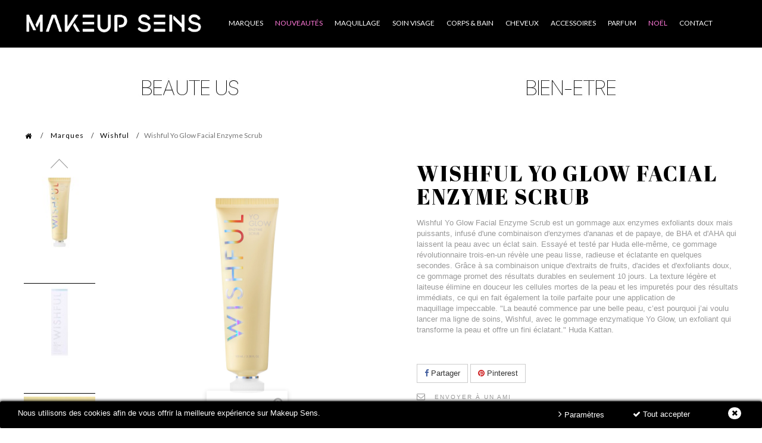

--- FILE ---
content_type: text/html; charset=utf-8
request_url: https://www.makeupsens.com/wishful/2806-wishful-yo-glow-facial-enzyme-scrub-6291106034431.html
body_size: 25141
content:
<!DOCTYPE HTML> <!--[if lt IE 7]><html class="no-js lt-ie9 lt-ie8 lt-ie7"><![endif]--> <!--[if IE 7]><html class="no-js lt-ie9 lt-ie8 ie7"><![endif]--> <!--[if IE 8]><html class="no-js lt-ie9 ie8"><![endif]--> <!--[if gt IE 8]><html class="no-js ie9"><![endif]--><html><head><meta charset="utf-8" /><title>Wishful Yo Glow Facial Enzyme Scrub Exfoliant Soin Visage</title><meta name="description" content="Wishful Yo Glow Facial Enzyme Scrub est un gommage aux enzymes exfoliants doux mais puissants, infusé d&#039;une combinaison d&#039;enzymes d&#039;ananas et de papaye, de BHA et d&#039;AHA qui laissent la peau avec un éclat sain." /><meta name="robots" content="index,follow" /><meta name="viewport" content="width=device-width,initial-scale=1,user-scalable=no,viewport-fit=cover"><link rel="icon" type="image/vnd.microsoft.icon" href="/img/favicon.ico?1750071281" /><link rel="shortcut icon" type="image/x-icon" href="/img/favicon.ico?1750071281" /><link rel="stylesheet" href="https://fonts.googleapis.com/css?family=Open+Sans" type="text/css" media="all" /><link rel="stylesheet" href="https://www.makeupsens.com/themes/wt_lexxe/cache/v_3366_f3b59b5319a7a674c06f40c412a91cbd_all.css" type="text/css" media="all" /><link rel="stylesheet" href="https://www.makeupsens.com/themes/wt_lexxe/cache/v_3366_7bdd00d4148f640c95178d4cbc6673c5_print.css" type="text/css" media="print" /><link rel="stylesheet" href="https://fonts.googleapis.com/css?family=Roboto Condensed" type="text/css" media="all" /><link rel="stylesheet" href="https://fonts.googleapis.com/css?family=Lato" type="text/css" media="all" /><link rel="stylesheet" href="https://fonts.googleapis.com/css?family=Cinzel" type="text/css" media="all" /><link rel="stylesheet" href="https://fonts.googleapis.com/css?family=Abril Fatface" type="text/css" media="all" /> <script type="text/javascript">/* <![CDATA[ */;var CUSTOMIZE_TEXTFIELD=1;var FancyboxI18nClose='Fermer';var FancyboxI18nNext='Suivant';var FancyboxI18nPrev='Pr&eacute;c&eacute;dent';var PS_CATALOG_MODE=false;var added_to_wishlist='Le produit a été ajouté à votre liste.';var ajax_allowed=true;var ajaxsearch=true;var allowBuyWhenOutOfStock=false;var attribute_anchor_separator='-';var attributesCombinations=[];var availableLaterValue='';var availableNowValue='';var baseDir='https://www.makeupsens.com/';var baseUri='https://www.makeupsens.com/';var blocksearch_type='top';var categorysearch_type='top';var comparator_max_item=5;var comparedProductsIds=2806;var confirm_report_message='Êtes-vous certain de vouloir signaler ce commentaire ?';var contentOnly=false;var currency={"id":1,"name":"Euro","iso_code":"EUR","iso_code_num":"978","sign":"\u20ac","blank":"1","conversion_rate":"1.000000","deleted":"0","format":"2","decimals":"1","active":"1","prefix":"","suffix":" \u20ac","id_shop_list":null,"force_id":false};var currencyBlank=1;var currencyFormat=2;var currencyRate=1;var currencySign='€';var currentDate='2025-11-09 08:11:19';var customerGroupWithoutTax=false;var customizationFields=false;var customizationId=null;var customizationIdMessage='Personnalisation';var default_eco_tax=0;var delete_txt='Supprimer';var displayList=true;var displayPrice=0;var doesntExist='Ce produit n\'existe pas dans cette déclinaison. Vous pouvez néanmoins en sélectionner une autre.';var doesntExistNoMore='Ce produit n\'est plus en stock';var doesntExistNoMoreBut='avec ces options mais reste disponible avec d\'autres options';var ecotaxTax_rate=0;var favorite_products_id_product=2806;var favorite_products_url_add='https://www.makeupsens.com/module/favoriteproducts/actions?process=add';var favorite_products_url_remove='https://www.makeupsens.com/module/favoriteproducts/actions?process=remove';var fieldRequired='Veuillez remplir tous les champs, puis enregistrer votre personnalisation';var freeProductTranslation='Offert !';var freeShippingTranslation='Livraison gratuite !';var generated_date=1762672279;var groupReduction=0;var hasDeliveryAddress=false;var highDPI=false;var idDefaultImage=21585;var id_lang=1;var id_product=2806;var img_dir='https://www.makeupsens.com/themes/wt_lexxe/img/';var img_prod_dir='https://www.makeupsens.com/img/p/';var img_ps_dir='https://www.makeupsens.com/img/';var instantsearch=false;var isGuest=0;var isLogged=0;var isMobile=false;var jqZoomEnabled=false;var loggin_required='Vous devez être connecté pour gérer votre liste d\'envies.';var mailalerts_already='Vous avez déjà une alerte pour ce produit';var mailalerts_invalid='Votre adresse e-mail est invalide';var mailalerts_placeholder='votre@email.com';var mailalerts_registered='Demande de notification enregistrée';var mailalerts_url_add='https://www.makeupsens.com/module/mailalerts/actions?process=add';var mailalerts_url_check='https://www.makeupsens.com/module/mailalerts/actions?process=check';var maxQuantityToAllowDisplayOfLastQuantityMessage=1;var max_item='You cannot add more than 5 product(s) to the product comparison';var minimalQuantity=1;var moderation_active=true;var mywishlist_url='https://www.makeupsens.com/module/blockwishlist/mywishlist';var noTaxForThisProduct=true;var oosHookJsCodeFunctions=[];var page_name='product';var placeholder_blocknewsletter='Votre e-mail';var priceDisplayMethod=0;var priceDisplayPrecision=2;var productAvailableForOrder=true;var productBasePriceTaxExcl=69;var productBasePriceTaxExcluded=69;var productBasePriceTaxIncl=69;var productHasAttributes=false;var productPrice=69;var productPriceTaxExcluded=69;var productPriceTaxIncluded=69;var productPriceWithoutReduction=69;var productReference='Wishful Yo Glow Facial Enzyme Scrub';var productShowPrice=true;var productUnitPriceRatio=0;var product_fileButtonHtml='Ajouter';var product_fileDefaultHtml='Aucun fichier sélectionné';var product_specific_price=[];var productcomment_added='Votre commentaire a été rajouté!';var productcomment_added_moderation='Votre commentaire a bien été enregistré. Il sera affiché dès qu\'un modérateur l\'aura approuvé.';var productcomment_ok='ok';var productcomment_title='Nouveau commentaire';var productcomments_controller_url='https://www.makeupsens.com/module/productcomments/default';var productcomments_url_rewrite=true;var quantitiesDisplayAllowed=false;var quantityAvailable=0;var quickView=true;var reduction_percent=0;var reduction_price=0;var removingLinkText='supprimer cet article du panier';var roundMode=2;var search_url='https://www.makeupsens.com/recherche';var secure_key='ecb094d75392d68298f963e986cedb45';var sharing_img='https://www.makeupsens.com/21585/wishful-yo-glow-facial-enzyme-scrub.jpg';var sharing_name='Wishful Yo Glow Facial Enzyme Scrub';var sharing_url='https://www.makeupsens.com/wishful/2806-wishful-yo-glow-facial-enzyme-scrub-6291106034431.html';var specific_currency=false;var specific_price=0;var static_token='e27ac1b90781f5d2d33de33c81a9e3c0';var stf_msg_error='Votre e-mail n\'a pas pu être envoyé. Veuillez vérifier l\'adresse et réessayer.';var stf_msg_required='Vous n\'avez pas rempli les champs requis';var stf_msg_success='Votre e-mail a bien été envoyé';var stf_msg_title='Envoyer à un ami';var stf_secure_key='26a4ab1672ef39e699db8ca6aea6c4da';var stock_management=1;var taxRate=0;var toBeDetermined='À définir';var token='e27ac1b90781f5d2d33de33c81a9e3c0';var uploading_in_progress='Envoi en cours, veuillez patienter...';var usingSecureMode=true;var wishlistProductsIds=false;/* ]]> */</script> <script type="text/javascript" src="https://www.makeupsens.com/themes/wt_lexxe/cache/v_2292_8f31c5e31e15062a9d569197bd483a40.js"></script> <meta property="og:type" content="product" /><meta property="og:url" content="https://www.makeupsens.com/wishful/2806-wishful-yo-glow-facial-enzyme-scrub-6291106034431.html" /><meta property="og:title" content="Wishful Yo Glow Facial Enzyme Scrub Exfoliant Soin Visage" /><meta property="og:site_name" content="Makeup Sens" /><meta property="og:description" content="Wishful Yo Glow Facial Enzyme Scrub est un gommage aux enzymes exfoliants doux mais puissants, infusé d&#039;une combinaison d&#039;enzymes d&#039;ananas et de papaye, de BHA et d&#039;AHA qui laissent la peau avec un éclat sain." /><meta property="og:image" content="https://www.makeupsens.com/21585-large_default/wishful-yo-glow-facial-enzyme-scrub.jpg" /><meta property="product:pretax_price:amount" content="69" /><meta property="product:pretax_price:currency" content="EUR" /><meta property="product:price:amount" content="69" /><meta property="product:price:currency" content="EUR" /><meta property="product:weight:value" content="0.600000" /><meta property="product:weight:units" content="kg" /><link rel="alternate" type="application/rss+xml" title="Wishful Yo Glow Facial Enzyme Scrub Exfoliant Soin Visage" href="https://www.makeupsens.com/modules/feeder/rss.php?id_category=387&amp;orderby=position&amp;orderway=desc" /><div class="kb-ck-bar-notify-block"><div class="kb-ck-notify-message col-lg-8"><p>Nous utilisons des cookies afin de vous offrir la meilleure exp&eacute;rience sur Makeup Sens.</p></div><div class="col-lg-4"><div class="kb-ck-notify-btns"> <button type="button" class="kb-ck-close-btn"> <i class="icon-remove"></i> </button><div class="kb-ck-notify-accept-btn"><form method="post" id="kb-ck-law-form" action=""><button type="submit" name="submit_kbcookie_law" class="kb-ck-btn kb-ck-apt-btn"><i class="icon-check"></i> Tout accepter</button></form></div><div class="kb-ck-notify-info-btn"> <a href="#" id="kb-ck-settings-link" class="kb-ck-btn kb-ck-inf-btn"><i class="icon-angle-right"></i> Paramètres</a></div></div></div><script>/* <![CDATA[ */;var cookie_lifetime='365';var hiding_effect="fade";var cookie_name="_makeup_sens";/* ]]> */</script><style>.kb-ck-bar-notify-block {
            background: #000000 !important;
            opacity: 1 !important;
                            box-shadow: 0px 0px 5px 1px #000000;
                -webkit-box-shadow: 0px 0px 5px 1px #000000;
                -moz-box-shadow: 0px 0px 5px 1px #000000;
                bottom: 0 !important;
                    }
        .kb-ck-bar-notify-block > div.kb-ck-notify-message > p {
            color: #ffffff !important;
        }
        .kb-ck-apt-btn {
            color:#ffffff !important;
            background: #000000 !important;

        }
        .kb-ck-inf-btn {
            background: #000000 !important;
            color: #ffffff !important;
        }</style></div><div class='kb-box-modal kb-modal-open' id='kb-cookie-setting-modal'><div class='kb-modal-contents kb-contentOpen' id="kb-popup-content"><form method="post" action id="kb-ck-perference-form"><h1 class='kb-modal-title'>Vos paramètres cookies <a class="close-kb-modal" href="javascript:void(0);" onclick="showStuff('kb-cookie-setting-modal')">x</a></h1><div class="imgintro"><img src="https://www.makeupsens.com/img/makeupsens-640x120.png" width="260px" alt="Makeup Sens"></div><div class="txtintro"><span><strong>Nous utilisons des cookies afin de vous offrir la meilleure expérience sur Makeup Sens.</strong><br /><br />Lorsque vous accédez à Makeup Sens, nous pouvons être amenés à installer des cookies sur votre terminal. Ces informations nous permettent d'assurer le bon fonctionnement de Makeup Sens et de vous fournir une expérience améliorée. De plus, nous utilisons des cookies de sécurisation des paiements en ligne par Carte Bancaire ou PayPal qui nous permettent de lutter notamment contre les fraudes bancaires et les usurpations d'identité.<br /><br />Vous pouvez choisir de bloquer les cookies tiers. Consultez les différentes catégories pour obtenir plus de détails et modifier les paramètres par défaut. Pour plus d'information, consultez notre politique concernant <a href="https://www.makeupsens.com/content/7-donnees-personnelles-cookies" rel="nofollow">les données personnelles et traitement des cookies</a> mais aussi <a href="https://www.makeupsens.com/content/8-partenaires-cookies-reseaux-sociaux-et-publicite" rel="nofollow">nos partenaires associés</a>.</span></div><div class="kb-modal-body"><div class="kb-modal-left-tab"><ul><li class="kb-modal-tabs active"> <a href="#kb_module_category_1" onclick="return false;">Cookies fonctionnels </a></li><li class="kb-modal-tabs "> <a href="#kb_module_category_2" onclick="return false;">Cookies tiers </a></li><li class=""> <a href="https://www.makeupsens.com/content/7-donnees-personnelles-cookies" target="_blank">Plus d'informations</a></li></ul></div><div class="kb-modal-right-tab"><div class="kb-modal-tab-content active" id="kb_module_category_1"><h4>Cookies fonctionnels</h4><div class="kb-info-bar"><p>TOUJOURS ACTIF</p> <input name="kb_cookie_preference_1" type="hidden" value="1"></div><div class="kb-content-body"><p>Ces cookies sont n&eacute;cessaires pour assurer le fonctionnement de Makeup Sens et ne peuvent &ecirc;tre d&eacute;sactiv&eacute;s. Ils peuvent aussi &ecirc;tre utilis&eacute;s pour vous fournir des fonctionnalit&eacute;s que vous avez sollicit&eacute;es. Ils sont n&eacute;cessaires au bon fonctionnement et &agrave; la s&eacute;curit&eacute; de Makeup Sens.</p><div class="kb_used_cookies"></div></div></div><div class="kb-modal-tab-content " id="kb_module_category_2"><h4>Cookies tiers</h4><div class="kb-info-bar"><div class="kb-switch-bar"> <label class="switch"> <span class="kb-switch-text">actif</span><div class="checker" style="display: none;"> <input name="kb_cookie_preference_2" value="0" type="hidden"/> <span class="checked"><input name="kb_cookie_preference_2" value="1" type="checkbox" checked="checked"/></span></div> <span class="slider round"></span> </label></div></div><div class="kb-content-body"><p>Nous utilisons des cookies d&#039;applications tierces afin que nos publicit&eacute;s qui apparaissent sur des sites tiers soient cibl&eacute;es sur vos centres d&#039;int&eacute;r&ecirc;t. Aussi, ils nous permettent de mesurer l&#039;efficacit&eacute; de nos campagnes et de les affiner afin de mieux r&eacute;pondre &agrave; vos demandes.</p><div class="kb_used_cookies"><h4>Les cookies utilisés</h4><table class="table table-bordered table-responsive"><thead><tr><th>prénom</th><th>La description</th><th>Fournisseur</th></tr></thead><tbody><tr id="module-"><td class="kb_ck_td_name">Google</td><td class="kb_ck_td_description">Google</td><td class="kb_ck_td_provider"> Google <input type="hidden" name="kb_cookie_preference_key[2][]" value="224"></td></tr></tbody></table></div></div></div></div></div><div class="kb-modal-footer"><div class="kb-action-buttons"><button type="submit" name="submit_cookie_preference" class="kb-btn">Enregistrer</button></div></div></form></div></div><div id="kb-modal-backdropDiv" class="kb-modal-backdrop"></div><script>/* <![CDATA[ */;var kb_gdpr_checkbox_mand="Vous devez choisir la case à cocher.";var kb_gdpr_field_required="Champ requis.";var kb_active="actif";var kb_inactive="Inactif";/* ]]> */</script><script async="" src="https://www.googletagmanager.com/gtag/js?id=AW-915383831"></script> <script>/* <![CDATA[ */;window.dataLayer=window.dataLayer||[];function gtag(){dataLayer.push(arguments);}gtag('js',new Date());gtag('config','AW-915383831');/* ]]> */</script><script type="text/javascript">/* <![CDATA[ */;var pmpcr_ajax_url="https://www.makeupsens.com/module/pmpcrestrictions/ajax";var pmpcr_token="e27ac1b90781f5d2d33de33c81a9e3c0";/* ]]> */</script><link rel="canonical" href="https://www.makeupsens.com/wishful/2806-wishful-yo-glow-facial-enzyme-scrub-6291106034431.html" /><link rel="stylesheet" href="//fonts.googleapis.com/css?family=Open+Sans:300,600&amp;subset=latin,latin-ext" type="text/css" media="all" /> <!--[if IE 8]> <script src="https://oss.maxcdn.com/libs/html5shiv/3.7.0/html5shiv.js"></script> <script src="https://oss.maxcdn.com/libs/respond.js/1.3.0/respond.min.js"></script> <![endif]--><script>/* <![CDATA[ */;(function(){var googlecaptchasitekey='6LcCAYAUAAAAAJ6Co2O87OXxJZkNONu63BahgD6C';var trigger=function(){setTimeout(function(){$('div.g-recaptcha').remove();var $forms=$('form.contact-form-box,form#sendOrderMessage');if($forms.length>0){var captcha=$('<div class="g-recaptcha" data-sitekey="'+googlecaptchasitekey+'">');var $submit=$forms.find('#submitMessage,.button[name=submitMessage]');$submit.before(captcha);$submit.click(function(event){$gresponse=$forms.find('[name=g-recaptcha-response]');if($gresponse.length==0||$gresponse.val().length==0){event.preventDefault();event.stopPropagation();return false;}});try{window.grecaptcha.render(captcha[0]);}catch(e){};}},1000);};$(document).ready(trigger);$(document).bind('ajaxComplete',trigger);})();/* ]]> */</script><script src='https://www.google.com/recaptcha/api.js?hl=fr'></script> <script>/* <![CDATA[ */;if(window.history.replaceState){window.history.replaceState(null,null,window.location.href);};/* ]]> */</script></head><body id="product" class="product product-2806 product-wishful-yo-glow-facial-enzyme-scrub category-387 category-wishful hide-left-column hide-right-column restcount lang_fr"><div id="restricted-country"><p>Vous ne pouvez pas cr&eacute;er de nouvelle commande depuis votre pays : <span class="bold">United States</span></p></div><div id="search_block_top"><form id="searchbox" method="get" action="https://www.makeupsens.com/module/wtblocksearch/catesearch" > <input type="hidden" name="fc" value="module" /> <input type="hidden" name="module" value="wtblocksearch" /> <input type="hidden" name="controller" value="catesearch" /> <input type="hidden" name="orderby" value="position" /> <input type="hidden" name="orderway" value="desc" /> <select id="search_category" name="search_category" class="form-control" style="width:182px;"><option value="all">Catégories</option><option value="2">Accueil</option><option value="17">--Marques</option><option value="156">----Abbes Cosmetics</option><option value="455">----Aesop</option><option value="458">----Allies Of Skin</option><option value="390">----Alpha-H</option><option value="71">----Anastasia Beverly Hills</option><option value="46">----Ardell</option><option value="352">----Artist Couture</option><option value="457">----Augustinus Bader</option><option value="132">----Aussie</option><option value="415">----Bali Body</option><option value="399">----Banila Co.</option><option value="429">----Baobab Collection</option><option value="183">----Bath And Body Works</option><option value="131">----Batiste Hair Dry Shampoo</option><option value="178">----Beauty Bakerie</option><option value="44">----Beauty Blender</option><option value="104">----Becca</option><option value="144">----Benefit Cosmetics</option><option value="87">----Ben Nye</option><option value="136">----BH Cosmetics</option><option value="436">----Bond No.9</option><option value="175">----By Terry</option><option value="428">----Byoma</option><option value="460">----Byredo</option><option value="96">----Carmex</option><option value="164">----Cellu-Cup</option><option value="167">----Charlotte Tilbury</option><option value="95">----China Glaze</option><option value="365">----Clarisonic</option><option value="43">----Coastal Scents</option><option value="394">----Color Wow Hair</option><option value="416">----Coola</option><option value="360">----Cover FX</option><option value="375">----Dermalogica</option><option value="361">----Dominique Cosmetics</option><option value="173">----Dose Of Colors</option><option value="426">----Dr. Barbara Sturm</option><option value="372">----Drunk Elephant</option><option value="42">----Duo Adhesive</option><option value="118">----Egyptian Magic</option><option value="463">----Elemis</option><option value="149">----Essie</option><option value="411">----Fable & Mane</option><option value="184">----Farsali</option><option value="381">----Fenty Beauty</option><option value="456">----Fenty Hair</option><option value="400">----Fenty Skin</option><option value="412">----Foreo</option><option value="133">----Fullips</option><option value="422">----Gisou</option><option value="464">----Glossier</option><option value="397">----Glow Recipe</option><option value="91">----Graftobian</option><option value="392">----Gucci</option><option value="427">----Haus Labs By Lady Gaga</option><option value="393">----Herbivore</option><option value="382">----HomeWorx</option><option value="84">----Hourglass</option><option value="142">----Huda Beauty</option><option value="134">----IBeauty</option><option value="398">----Iconic London</option><option value="420">----Ilia</option><option value="371">----IT Cosmetics</option><option value="385">----Jaclyn Cosmetics</option><option value="158">----Jeffree Star Cosmetics</option><option value="73">----Josie Maran Cosmetics</option><option value="153">----Jouer Cosmetics</option><option value="159">----Juvia\'s Place</option><option value="402">----Kate Somerville</option><option value="107">----Kat Von D</option><option value="379">----Kayali</option><option value="123">----Kevyn Aucoin</option><option value="174">----KKW Beauty</option><option value="380">----KKW Fragrance</option><option value="407">----Kosas</option><option value="396">----KVD Vegan Beauty</option><option value="180">----Kylie Cosmetics</option><option value="377">----Kylie Skin</option><option value="85">----L.A. Girl</option><option value="419">----Laneige</option><option value="89">----LASplash Cosmetics</option><option value="116">----Laura Geller</option><option value="362">----Laura Lee Los Angeles</option><option value="100">----Laura Mercier</option><option value="461">----Lawless Beauty</option><option value="462">----Liis Fragrances</option><option value="386">----Lilly Lashes</option><option value="55">----Lime Crime</option><option value="53">----Lorac</option><option value="363">----Lunar Beauty</option><option value="163">----M.A.C Cosmetics</option><option value="137">----Macadamia Natural Oil</option><option value="418">----Maison Francis Kurkdjian</option><option value="452">----Maison Margiela</option><option value="406">----Makeup By Mario</option><option value="166">----Makeup Eraser</option><option value="37">----Makeup Geek</option><option value="169">----Marc Jacobs Beauty</option><option value="181">----Melt Cosmetics</option><option value="39">----Milani</option><option value="155">----Milk Makeup</option><option value="145">----Moroccanoil</option><option value="124">----Morphe</option><option value="117">----NARS</option><option value="366">----Natasha Denona</option><option value="373">----Nuface</option><option value="38">----NYX</option><option value="395">----Olaplex</option><option value="388">----OleHenriksen</option><option value="417">----One Size Beauty</option><option value="171">----Oribe Professional Haircare</option><option value="75">----Origins</option><option value="179">----Ouai Haircare</option><option value="413">----Patchology</option><option value="146">----Pat McGrath Labs</option><option value="384">----Patrick Ta</option><option value="403">----Paula\'s Choice</option><option value="408">----Peace Out</option><option value="401">----Peter Thomas Roth</option><option value="74">----Philosophy</option><option value="466">----Phlur</option><option value="109">----PMD Personal Microderm</option><option value="404">----Rare Beauty</option><option value="58">----Real Techniques</option><option value="47">----Red Cherry</option><option value="465">----Rhode Skin</option><option value="459">----Saie</option><option value="102">----Scott Barnes</option><option value="92">----Seche Vite</option><option value="45">----Sigma</option><option value="172">----Slip Silk</option><option value="351">----Smashbox</option><option value="376">----Sol De Janeiro</option><option value="103">----St Tropez</option><option value="105">----Stila</option><option value="389">----Summer Fridays</option><option value="391">----Sunday Riley</option><option value="122">----Tangle Teezer</option><option value="61">----Tarte Cosmetics</option><option value="177">----Tatcha</option><option value="114">----The Balm Cosmetics</option><option value="405">----The Inkey List</option><option value="355">----The Ordinary</option><option value="139">----TIGI Professional Hair Care</option><option value="150">----Tom Ford Beauty</option><option value="86">----Too Faced</option><option value="425">----Tweezerman</option><option value="378">----Uoma Beauty</option><option value="112">----Urban Decay</option><option value="409">----Victoria Beckham Beauty</option><option value="367">----Village Candle</option><option value="161">----Violet Voss Cosmetics</option><option value="435">----Westman Atelier</option><option value="36">----Wet n Wild</option><option value="387">----Wishful</option><option value="135">----Wunder2</option><option value="152">----Zoeva</option><option value="214">--Maquillage</option><option value="216">----Teint</option><option value="224">------Base et Primer</option><option value="230">------Fond de teint</option><option value="229">------Correcteur</option><option value="226">------Bronzer</option><option value="225">------Blush</option><option value="228">------Contour</option><option value="231">------Illuminateur</option><option value="232">------Poudre</option><option value="227">------Brume Fixatrice</option><option value="234">------Palette Teint</option><option value="235">------Pinceaux Teint</option><option value="233">------Eponges</option><option value="236">------Recharges Pro</option><option value="217">----Yeux</option><option value="238">------Base et Primer</option><option value="239">------Fards à Paupières</option><option value="240">------Eyeliner</option><option value="241">------Mascara</option><option value="242">------Crayon Yeux</option><option value="243">------Sourcils</option><option value="244">------Faux Cils</option><option value="246">------Palette Yeux</option><option value="247">------Pinceaux Yeux</option><option value="245">------Recharges Pro</option><option value="218">----Lèvres</option><option value="248">------Baume à Lèvres</option><option value="249">------Crayons à Lèvres</option><option value="250">------Rouge à Lèvres</option><option value="251">------Liquid Lipstick</option><option value="252">------Lip Gloss</option><option value="253">------Palette Lèvres</option><option value="254">------Coffret Lèvres</option><option value="255">----Ongles</option><option value="259">------Vernis à Ongles</option><option value="260">------Top Coat</option><option value="261">------Bijoux d\'Ongles</option><option value="262">------Mirror Chrome Powder</option><option value="268">----Pinceaux</option><option value="269">------Pinceau Teint</option><option value="270">------Pinceau Yeux</option><option value="271">------Kit Pinceaux</option><option value="223">----Accessoires</option><option value="263">------Éponge</option><option value="264">------Pince à Épiler</option><option value="345">------Faux-Cils</option><option value="265">------Nettoyant</option><option value="266">------Palette</option><option value="267">------Trousse</option><option value="220">----Palettes</option><option value="256">------Palette Teint</option><option value="257">------Palette Yeux</option><option value="258">------Palette Lèvres</option><option value="219">----Coffrets</option><option value="272">--Soin Visage</option><option value="274">----Hydratant</option><option value="275">----Démaquillant</option><option value="276">----Nettoyant</option><option value="277">----Sérum</option><option value="278">----Masque</option><option value="279">----Exfoliant</option><option value="280">----Soin des Lèvres</option><option value="281">----Solaire</option><option value="282">----Appareil Soin High Tech</option><option value="273">----Coffrets</option><option value="283">--Corps & Bain</option><option value="284">----Coffrets</option><option value="285">----Bain & Douche</option><option value="288">------Gel Douche</option><option value="289">------Bombe de Bain</option><option value="290">------Exfoliant Corporel</option><option value="291">------Sels De Bain</option><option value="286">----Hydratant</option><option value="292">------Lotion Corporelle</option><option value="293">------Crème Corporelle</option><option value="294">------Crème Mains</option><option value="444">----Huile Corporelle</option><option value="364">----Brume Parfumée</option><option value="287">----Savon</option><option value="295">----Solaire</option><option value="347">----Appareil Soin</option><option value="356">----Aromathérapie</option><option value="358">----CocoShea</option><option value="357">----Homme</option><option value="296">--Cheveux</option><option value="300">----Nettoyant</option><option value="305">------Shampoing</option><option value="306">------Après-Shampoing</option><option value="307">------Shampoing Sec</option><option value="302">----Soin Capillaire</option><option value="308">------Masque Cheveux</option><option value="309">------Huile</option><option value="310">------Sérum</option><option value="301">----Coiffant</option><option value="311">------Crème Coiffante</option><option value="312">------Cire Coiffante</option><option value="313">------Spray</option><option value="314">------Thermo-Protecteur</option><option value="441">----Parfum Cheveux</option><option value="344">----Coloration</option><option value="303">----Accessoires</option><option value="315">------Brosse</option><option value="316">------Bandeau Maquillage</option><option value="304">----Coffret</option><option value="297">--Accessoires</option><option value="317">----Pinceau Maquillage</option><option value="322">------Pinceaux Teint</option><option value="323">------Pinceaux Yeux</option><option value="324">------Kit Pinceaux</option><option value="325">------Nettoyant</option><option value="318">----Visage</option><option value="326">------Éponge</option><option value="327">------Pince à Épiler</option><option value="328">------Appareil Soin</option><option value="329">------Faux Cils</option><option value="319">----Cheveux</option><option value="330">------Brosse</option><option value="331">------Bandeau Maquillage</option><option value="320">----Maquillage</option><option value="332">------Trousse</option><option value="333">------Palette Vide</option><option value="348">----Corps</option><option value="321">----Ambiance</option><option value="334">------Support Bougie</option><option value="298">--Parfum</option><option value="437">----Eau de parfum</option><option value="453">----Eau De Toilette</option><option value="440">----Brume Parfumée</option><option value="439">----Parfum Cheveux</option><option value="443">----Huile Parfumée</option><option value="335">----Bougie 1 Mèche</option><option value="369">----Bougie 2 Mèches</option><option value="336">----Bougie 3 Mèches</option><option value="383">----Bougie 4 Mèches</option><option value="431">----Diffuseur De Parfum</option><option value="349">----White Barn</option><option value="350">----Signature Collection</option><option value="337">----Support Bougie</option><option value="432">----Coffrets</option><option value="299">--Cadeaux</option><option value="447">----Parfums</option><option value="338">----Coffret Maquillage</option><option value="339">----Coffret Soin Visage</option><option value="340">----Coffret Corps & Bain</option><option value="341">----Coffret Cheveux</option><option value="342">----Kit Pinceaux</option><option value="343">----Bougie Parfumée</option><option value="346">----Cartes Cadeaux</option><option value="359">----Fêtes des Pères</option><option value="14">--Teint</option><option value="182">----Base et Primer</option><option value="28">----Blush</option><option value="29">----Bronzer</option><option value="185">----Brume Fixatrice</option><option value="120">----Contour</option><option value="30">----Correcteur</option><option value="59">----Eponges</option><option value="31">----Fond de teint</option><option value="119">----Illuminateur</option><option value="88">----Poudre</option><option value="32">----Palette Teint</option><option value="48">----Pinceaux Teint</option><option value="186">----Recharges Pro</option><option value="12">--Yeux</option><option value="54">----Base Primer</option><option value="18">----Fard à paupières</option><option value="20">----Eyeliner</option><option value="19">----Mascara</option><option value="187">----Crayons Yeux</option><option value="23">----Sourcils</option><option value="21">----Faux cils</option><option value="49">----Pinceaux Yeux</option><option value="22">----Palette Yeux</option><option value="188">----Recharges Pro</option><option value="13">--Lèvres</option><option value="24">----Baume à lèvres</option><option value="25">----Crayons à lèvres</option><option value="26">----Gloss</option><option value="27">----Rouge à lèvres</option><option value="50">----Palette Lèvres</option><option value="189">----Coffret Lèvres</option><option value="15">--Ongles</option><option value="33">----Vernis à ongles</option><option value="93">----Top Coat</option><option value="108">----Bijoux d\'Ongles</option><option value="143">----Mirror Chrome Powder</option><option value="16">--Accessoires</option><option value="35">----Éponges</option><option value="34">----Pinceaux</option><option value="196">----Pince à Epiler</option><option value="197">----Faux Cils</option><option value="97">----Nettoyants</option><option value="52">----Palette</option><option value="76">--Soins</option><option value="190">----Nettoyant</option><option value="191">----Hydratant</option><option value="192">----Exfoliant</option><option value="195">----Huile</option><option value="82">----Masque</option><option value="194">----Crème Corps</option><option value="206">----Gel Douche</option><option value="210">----Bombe de Bain</option><option value="205">----Savon Moussant</option><option value="211">----Mains</option><option value="193">----Solaire</option><option value="77">----Coffret</option><option value="125">--Cheveux</option><option value="126">----Shampooing</option><option value="127">----Shampooing Sec</option><option value="128">----Soin et Après-shampooing</option><option value="129">----Thermoprotecteurs</option><option value="198">--Parfum</option><option value="445">----Eau De Parfum</option><option value="454">----Eau De Toilette</option><option value="446">----Brume Parfumée</option><option value="200">----Bougie Parfumée</option><option value="433">----Diffuseur De Parfum</option><option value="212">----Support Bougies</option><option value="202">----Savon Moussant</option><option value="434">----Coffrets</option><option value="60">--Cadeau</option><option value="62">----Multi Task</option><option value="450">----Parfums</option><option value="63">----Yeux</option><option value="64">----Lèvres</option><option value="66">----Pinceaux</option><option value="67">----Ongles</option><option value="78">----Soin Visage</option><option value="79">----Corps</option><option value="199">----Bougie Parfumée</option><option value="68">----Cartes Cadeaux</option> </select> <input class="search_query form-control" type="text" id="search_query_top" name="search_query" placeholder="Rechercher sur toute la boutique..." value="" /><div id="wt_url_ajax_search" style="display:none"> <input type="hidden" value="https://www.makeupsens.com/modules/wtblocksearch/controller_ajax_search.php" class="url_ajax" /></div> <button type="submit" name="submit_search" class="btn btn-default button-search"> <span>Chercher</span> </button></form> <a href="#" id="close_search_query_nav"><span>Fermer</span></a><div id="result-ajax-search"></div></div><script type="text/javascript">/* <![CDATA[ */;var moduleDir="/modules/wtblocksearch/";var maxResults=15;$('document').ready(function(){var select=$("#search_category"),options=select.find("option"),selectType=options.filter(":selected").attr("value");select.change(function(){selectType=options.filter(":selected").attr("value");});$("#search_query_top").autocomplete('https://www.makeupsens.com/module/wtblocksearch/catesearch',{minChars:3,max:maxResults,width:500,selectFirst:false,scroll:false,cacheLength:0,dataType:"json",formatItem:function(data,i,max,value,term){return value;},parse:function(data){var mytab=new Array();for(var i=0;i<data.length;i++)
mytab[mytab.length]={data:data[i],value:data[i].cname+' > '+data[i].pname,icon:data[i].product_image};return mytab;},extraParams:{ajax_Search:1,id_lang:1,id_category:selectType}}).result(function(event,data,formatted){$("#search_query_top").val(data.pname);document.location.href=data.product_link;});select.change(function(){selectType=options.filter(":selected").attr("value");$(".ac_results").remove();$("#search_query_top").autocomplete('https://www.makeupsens.com/module/wtblocksearch/catesearch',{minChars:3,max:maxResults,width:500,selectFirst:false,scroll:false,cacheLength:0,dataType:"json",formatItem:function(data,i,max,value,term){return value;},parse:function(data){var mytab=new Array();for(var i=0;i<data.length;i++)
{mytab[mytab.length]={data:data[i],value:data[i].cname+' > '+data[i].pname};mytab[mytab.length]={data:data[i],value:'<span class="ac_product_name">'+data[i].pname+'</span>'};}
return mytab;},extraParams:{ajax_Search:1,id_lang:1,id_category:selectType}});});});/* ]]> */</script><script type="text/javascript">/* <![CDATA[ */;var limit_character="<p class='limit'>Nombre de caractères au moins sont 3</p>";/* ]]> */</script><div id="page"><div class="header-container"> <header id="header"><div class="nav"><div class="wt-container"> <nav><div id="header_logo"> <a href="https://www.makeupsens.com" title="Maquillage et Produits de beauté Américain - Makeup Sens"> <img class="logo" src="https://www.makeupsens.com/img/makeup-sens-1518259446.jpg" alt="Maquillage et Produits de beauté Américain - Makeup Sens" width="416" height="52"/> </a></div><div class="container_wt_megamenu"><div id="wt-menu-horizontal" class="wt-menu-horizontal"><div class="title-menu-mobile"><span></span></div><ul class="menu-content"><style>@media only screen and (min-width:0) and (max-width:767px){li.menui1 #marke{overflow-y:scroll;max-height:360px}}@media only screen and (min-width:767px){li.menui1 #marke{overflow-y:scroll;max-height:500px;width:92%}}</style><li class="level-1 menui menui1 parent"> <a href="https://www.makeupsens.com/17-marques"> <span>Marques</span> </a> <span class="icon-drop-mobile"></span><div id="marke" class="wt-sub-menu menu-dropdown col-xs-12 col-sm-12 wt-sub-right"><div class="wt-menu-row row Marques Américaines"><div class="wt-menu-col col-xs-12 col-sm-2 Marques Américaines CAT"><ul class="ul-column "><li class="menu-item item-header "> <a href="">A</a><div class="html-block"></div></li><li class="menu-item item-header "> <a href="https://www.makeupsens.com/468-beauty-of-joseon">Beauty of Joseon</a></li><li class="menu-item item-header "> <a href="https://www.makeupsens.com/156-abbes-cosmetics">Abbes Cosmetics</a></li><li class="menu-item item-header "> <a href="https://www.makeupsens.com/455-aesop">Aesop</a></li><li class="menu-item item-header "> <a href="https://www.makeupsens.com/390-alpha-h">Alpha-H</a></li><li class="menu-item item-header "> <a href="https://www.makeupsens.com/71-anastasia-beverly-hills">Anastasia Beverly Hills</a></li><li class="menu-item item-header "> <a href="https://www.makeupsens.com/46-ardell">Ardell</a></li><li class="menu-item item-header "> <a href="https://www.makeupsens.com/352-artist-couture">Artist Couture</a></li><li class="menu-item item-header "> <a href="https://www.makeupsens.com/457-augustinus-bader">Augustinus Bader</a></li><li class="menu-item item-header "> <a href="https://www.makeupsens.com/132-aussie">Aussie</a></li><li class="menu-item item-header "> <a href=""></a><div class="html-block"></div></li><li class="menu-item item-header "> <a href="">B</a><div class="html-block"></div></li><li class="menu-item item-header "> <a href="https://www.makeupsens.com/415-bali-body">Bali Body</a></li><li class="menu-item item-header "> <a href="https://www.makeupsens.com/399-banila-co">Banila Co.</a></li><li class="menu-item item-header "> <a href="https://www.makeupsens.com/429-baobab-collection">Baobab Collection</a></li><li class="menu-item item-header "> <a href="https://www.makeupsens.com/183-bath-and-body-works">Bath And Body Works</a></li><li class="menu-item item-header "> <a href="https://www.makeupsens.com/131-batiste-hair-dry-shampoo">Batiste Hair Dry Shampoo</a></li><li class="menu-item item-header "> <a href="https://www.makeupsens.com/178-beauty-bakerie">Beauty Bakerie</a></li><li class="menu-item item-header "> <a href="https://www.makeupsens.com/44-beauty-blender">Beauty Blender</a></li><li class="menu-item item-header "> <a href="https://www.makeupsens.com/468-beauty-of-joseon">Beauty of Joseon</a></li><li class="menu-item item-header "> <a href="https://www.makeupsens.com/104-becca">Becca</a></li><li class="menu-item item-header "> <a href="https://www.makeupsens.com/144-benefit-cosmetics">Benefit Cosmetics</a></li><li class="menu-item item-header "> <a href="https://www.makeupsens.com/87-ben-nye">Ben Nye</a></li><li class="menu-item item-header "> <a href="https://www.makeupsens.com/136-bh-cosmetics">BH Cosmetics</a></li><li class="menu-item item-header "> <a href="https://www.makeupsens.com/436-bond-no9">Bond No.9</a></li><li class="menu-item item-header "> <a href="https://www.makeupsens.com/175-by-terry">By Terry</a></li><li class="menu-item item-header "> <a href="https://www.makeupsens.com/428-byoma">Byoma</a></li><li class="menu-item item-header "> <a href="https://www.makeupsens.com/460-byredo">Byredo</a></li><li class="menu-item item-header "> <a href=""></a><div class="html-block"></div></li><li class="menu-item item-header "> <a href="">C</a><div class="html-block"></div></li><li class="menu-item item-header "> <a href="https://www.makeupsens.com/96-carmex">Carmex</a></li><li class="menu-item item-header "> <a href="https://www.makeupsens.com/164-cellu-cup">Cellu-Cup</a></li><li class="menu-item item-header "> <a href="https://www.makeupsens.com/167-charlotte-tilbury">Charlotte Tilbury</a></li><li class="menu-item item-header "> <a href="https://www.makeupsens.com/95-china-glaze">China Glaze</a></li><li class="menu-item item-header "> <a href="https://www.makeupsens.com/365-clarisonic">Clarisonic</a></li><li class="menu-item item-header "> <a href="https://www.makeupsens.com/43-coastal-scents">Coastal Scents</a></li><li class="menu-item item-header "> <a href="https://www.makeupsens.com/394-color-wow-hair">Color Wow Hair</a></li><li class="menu-item item-header "> <a href="https://www.makeupsens.com/416-coola">Coola</a></li><li class="menu-item item-header "> <a href="https://www.makeupsens.com/360-cover-fx">Cover FX</a></li></ul></div><div class="wt-menu-col col-xs-12 col-sm-2 Marques Américaines CAT"><ul class="ul-column "><li class="menu-item item-header "> <a href="">D</a><div class="html-block"></div></li><li class="menu-item item-header "> <a href="https://www.makeupsens.com/375-dermalogica">Dermalogica</a></li><li class="menu-item item-header "> <a href="https://www.makeupsens.com/361-dominique-cosmetics">Dominique Cosmetics</a></li><li class="menu-item item-header "> <a href="https://www.makeupsens.com/173-dose-of-colors">Dose Of Colors</a></li><li class="menu-item item-header "> <a href="https://www.makeupsens.com/426-dr-barbara-sturm">Dr. Barbara Sturm</a></li><li class="menu-item item-header "> <a href="https://www.makeupsens.com/372-drunk-elephant">Drunk Elephant</a></li><li class="menu-item item-header "> <a href="https://www.makeupsens.com/42-duo-adhesive">Duo Adhesive</a></li><li class="menu-item item-header "> <a href=""></a><div class="html-block"></div></li><li class="menu-item item-header "> <a href="">E</a><div class="html-block"></div></li><li class="menu-item item-header "> <a href="https://www.makeupsens.com/118-egyptian-magic">Egyptian Magic</a></li><li class="menu-item item-header "> <a href="https://www.makeupsens.com/463-elemis">Elemis</a></li><li class="menu-item item-header "> <a href="https://www.makeupsens.com/149-essie">Essie</a></li><li class="menu-item item-header "> <a href=""></a><div class="html-block"></div></li><li class="menu-item item-header "> <a href="">F</a><div class="html-block"></div></li><li class="menu-item item-header "> <a href="https://www.makeupsens.com/411-fable-mane">Fable &amp; Mane</a></li><li class="menu-item item-header "> <a href="https://www.makeupsens.com/184-farsali">Farsali</a></li><li class="menu-item item-header "> <a href="https://www.makeupsens.com/381-fenty-beauty">Fenty Beauty</a></li><li class="menu-item item-header "> <a href="https://www.makeupsens.com/456-fenty-hair">Fenty Hair</a></li><li class="menu-item item-header "> <a href="https://www.makeupsens.com/400-fenty-skin">Fenty Skin</a></li><li class="menu-item item-header "> <a href="https://www.makeupsens.com/412-foreo">Foreo</a></li><li class="menu-item item-header "> <a href="https://www.makeupsens.com/133-fullips">Fullips</a></li><li class="menu-item item-header "> <a href=""></a><div class="html-block"></div></li><li class="menu-item item-header "> <a href="">G</a><div class="html-block"></div></li><li class="menu-item item-header "> <a href="https://www.makeupsens.com/422-gisou">Gisou</a></li><li class="menu-item item-header "> <a href="https://www.makeupsens.com/464-glossier">Glossier</a></li><li class="menu-item item-header "> <a href="https://www.makeupsens.com/397-glow-recipe">Glow Recipe</a></li><li class="menu-item item-header "> <a href="https://www.makeupsens.com/91-graftobian">Graftobian</a></li><li class="menu-item item-header "> <a href="https://www.makeupsens.com/392-gucci">Gucci</a></li><li class="menu-item item-header "> <a href=""></a><div class="html-block"></div></li><li class="menu-item item-header "> <a href="">H</a><div class="html-block"></div></li><li class="menu-item item-header "> <a href="https://www.makeupsens.com/393-herbivore">Herbivore</a></li><li class="menu-item item-header "> <a href="https://www.makeupsens.com/382-homeworx">HomeWorx</a></li><li class="menu-item item-header "> <a href="https://www.makeupsens.com/84-hourglass">Hourglass</a></li><li class="menu-item item-header "> <a href="https://www.makeupsens.com/142-huda-beauty">Huda Beauty</a></li><li class="menu-item item-header "> <a href=""></a><div class="html-block"></div></li><li class="menu-item item-header "> <a href="">I</a><div class="html-block"></div></li><li class="menu-item item-header "> <a href="https://www.makeupsens.com/134-ibeauty">IBeauty</a></li><li class="menu-item item-header "> <a href="https://www.makeupsens.com/398-iconic-london">Iconic London</a></li><li class="menu-item item-header "> <a href="https://www.makeupsens.com/420-ilia">Ilia</a></li><li class="menu-item item-header "> <a href="https://www.makeupsens.com/371-it-cosmetics">IT Cosmetics</a></li></ul></div><div class="wt-menu-col col-xs-12 col-sm-2 Marques Américaines CAT"><ul class="ul-column "><li class="menu-item item-header "> <a href="">J</a><div class="html-block"></div></li><li class="menu-item item-header "> <a href="https://www.makeupsens.com/385-jaclyn-cosmetics">Jaclyn Cosmetics</a></li><li class="menu-item item-header "> <a href="https://www.makeupsens.com/158-jeffree-star-cosmetics">Jeffree Star Cosmetics</a></li><li class="menu-item item-header "> <a href="https://www.makeupsens.com/467-joonbyrd">Joonbyrd</a></li><li class="menu-item item-header "> <a href="https://www.makeupsens.com/73-josie-maran-cosmetics">Josie Maran Cosmetics</a></li><li class="menu-item item-header "> <a href="https://www.makeupsens.com/153-jouer-cosmetics">Jouer Cosmetics</a></li><li class="menu-item item-header "> <a href="https://www.makeupsens.com/159-juvia-s-place">Juvia&#039;s Place</a></li><li class="menu-item item-header "> <a href=""></a><div class="html-block"></div></li><li class="menu-item item-header "> <a href="">K</a><div class="html-block"></div></li><li class="menu-item item-header "> <a href="https://www.makeupsens.com/402-kate-somerville">Kate Somerville</a></li><li class="menu-item item-header "> <a href="https://www.makeupsens.com/107-kat-von-d">Kat Von D</a></li><li class="menu-item item-header "> <a href="https://www.makeupsens.com/379-kayali">Kayali</a></li><li class="menu-item item-header "> <a href="https://www.makeupsens.com/123-kevyn-aucoin">Kevyn Aucoin</a></li><li class="menu-item item-header "> <a href="https://www.makeupsens.com/174-kkw-beauty">KKW Beauty</a></li><li class="menu-item item-header "> <a href="https://www.makeupsens.com/380-kkw-fragrance">KKW Fragrance</a></li><li class="menu-item item-header "> <a href="https://www.makeupsens.com/407-kosas">Kosas</a></li><li class="menu-item item-header "> <a href="https://www.makeupsens.com/396-kvd-vegan-beauty">KVD Vegan Beauty</a></li><li class="menu-item item-header "> <a href="https://www.makeupsens.com/180-kylie-cosmetics">Kylie Cosmetics</a></li><li class="menu-item item-header "> <a href="https://www.makeupsens.com/377-kylie-skin">Kylie Skin</a></li><li class="menu-item item-header "> <a href=""></a><div class="html-block"></div></li><li class="menu-item item-header "> <a href="">L</a><div class="html-block"></div></li><li class="menu-item item-header "> <a href="https://www.makeupsens.com/85-la-girl">L.A. Girl</a></li><li class="menu-item item-header "> <a href="https://www.makeupsens.com/419-laneige">Laneige</a></li><li class="menu-item item-header "> <a href="https://www.makeupsens.com/89-lasplash-cosmetics">LASplash Cosmetics</a></li><li class="menu-item item-header "> <a href="https://www.makeupsens.com/116-laura-geller">Laura Geller</a></li><li class="menu-item item-header "> <a href="https://www.makeupsens.com/362-laura-lee-los-angeles">Laura Lee Los Angeles</a></li><li class="menu-item item-header "> <a href="https://www.makeupsens.com/100-laura-mercier">Laura Mercier</a></li><li class="menu-item item-header "> <a href="https://www.makeupsens.com/461-lawless-beauty">Lawless Beauty</a></li><li class="menu-item item-header "> <a href="https://www.makeupsens.com/462-liis-fragrances">Liis Fragrances</a></li><li class="menu-item item-header "> <a href="https://www.makeupsens.com/386-lilly-lashes">Lilly Lashes</a></li><li class="menu-item item-header "> <a href="https://www.makeupsens.com/55-lime-crime">Lime Crime</a></li><li class="menu-item item-header "> <a href="https://www.makeupsens.com/53-lorac">Lorac</a></li><li class="menu-item item-header "> <a href="https://www.makeupsens.com/363-lunar-beauty">Lunar Beauty</a></li></ul></div><div class="wt-menu-col col-xs-12 col-sm-2 Marques Américaines CAT"><ul class="ul-column "><li class="menu-item item-header "> <a href="">M</a><div class="html-block"></div></li><li class="menu-item item-header "> <a href="https://www.makeupsens.com/163-mac-cosmetics">M.A.C Cosmetics</a></li><li class="menu-item item-header "> <a href="https://www.makeupsens.com/137-macadamia-natural-oil">Macadamia Natural Oil</a></li><li class="menu-item item-header "> <a href="https://www.makeupsens.com/418-maison-francis-kurkdjian">Maison Francis Kurkdjian</a></li><li class="menu-item item-header "> <a href="https://www.makeupsens.com/452-maison-margiela">Maison Margiela</a></li><li class="menu-item item-header "> <a href="https://www.makeupsens.com/406-makeup-by-mario">Makeup By Mario</a></li><li class="menu-item item-header "> <a href="https://www.makeupsens.com/46_makeup-eraser">Makeup Eraser</a></li><li class="menu-item item-header "> <a href="https://www.makeupsens.com/37-makeup-geek">Makeup Geek</a></li><li class="menu-item item-header "> <a href="https://www.makeupsens.com/169-marc-jacobs-beauty">Marc Jacobs Beauty</a></li><li class="menu-item item-header "> <a href="https://www.makeupsens.com/181-melt-cosmetics">Melt Cosmetics</a></li><li class="menu-item item-header "> <a href="https://www.makeupsens.com/39-milani">Milani</a></li><li class="menu-item item-header "> <a href="https://www.makeupsens.com/155-milk-makeup">Milk Makeup</a></li><li class="menu-item item-header "> <a href="https://www.makeupsens.com/145-moroccanoil">Moroccanoil</a></li><li class="menu-item item-header "> <a href="https://www.makeupsens.com/124-morphe">Morphe</a></li><li class="menu-item item-header "> <a href=""></a><div class="html-block"></div></li><li class="menu-item item-header "> <a href="">N</a><div class="html-block"></div></li><li class="menu-item item-header "> <a href="https://www.makeupsens.com/117-nars">NARS</a></li><li class="menu-item item-header "> <a href="https://www.makeupsens.com/366-natasha-denona">Natasha Denona</a></li><li class="menu-item item-header "> <a href="https://www.makeupsens.com/373-nuface">Nuface</a></li><li class="menu-item item-header "> <a href="https://www.makeupsens.com/38-nyx">NYX</a></li><li class="menu-item item-header "> <a href=""></a><div class="html-block"></div></li><li class="menu-item item-header "> <a href="">O</a><div class="html-block"></div></li><li class="menu-item item-header "> <a href="https://www.makeupsens.com/395-olaplex">Olaplex</a></li><li class="menu-item item-header "> <a href="https://www.makeupsens.com/388-olehenriksen">OleHenriksen</a></li><li class="menu-item item-header "> <a href="https://www.makeupsens.com/417-one-size-beauty">One Size Beauty</a></li><li class="menu-item item-header "> <a href="https://www.makeupsens.com/171-oribe-professional-haircare">Oribe Professional Haircare</a></li><li class="menu-item item-header "> <a href="https://www.makeupsens.com/75-origins">Origins</a></li><li class="menu-item item-header "> <a href="https://www.makeupsens.com/179-ouai-haircare">Ouai Haircare</a></li><li class="menu-item item-header "> <a href=""></a><div class="html-block"></div></li><li class="menu-item item-header "> <a href="">P</a><div class="html-block"></div></li><li class="menu-item item-header "> <a href="https://www.makeupsens.com/413-patchology">Patchology</a></li><li class="menu-item item-header "> <a href="https://www.makeupsens.com/146-pat-mcgrath-labs">Pat McGrath Labs</a></li><li class="menu-item item-header "> <a href="https://www.makeupsens.com/384-patrick-ta">Patrick Ta</a></li><li class="menu-item item-header "> <a href="https://www.makeupsens.com/403-paula-s-choice">Paula&#039;s Choice</a></li><li class="menu-item item-header "> <a href="https://www.makeupsens.com/408-peace-out">Peace Out</a></li><li class="menu-item item-header "> <a href="https://www.makeupsens.com/401-peter-thomas-roth">Peter Thomas Roth</a></li><li class="menu-item item-header "> <a href="https://www.makeupsens.com/466-phlur">Phlur</a></li><li class="menu-item item-header "> <a href="https://www.makeupsens.com/109-pmd-personal-microderm-">PMD Personal Microderm </a></li></ul></div><div class="wt-menu-col col-xs-12 col-sm-2 CAT"><ul class="ul-column "><li class="menu-item item-header "> <a href="">R</a><div class="html-block"></div></li><li class="menu-item item-header "> <a href="https://www.makeupsens.com/404-rare-beauty">Rare Beauty</a></li><li class="menu-item item-header "> <a href="https://www.makeupsens.com/58-real-techniques-samantha-chapman">Real Techniques </a></li><li class="menu-item item-header "> <a href="https://www.makeupsens.com/47-red-cherry">Red Cherry</a></li><li class="menu-item item-header "> <a href="https://www.makeupsens.com/465-rhode-skin">Rhode Skin</a></li><li class="menu-item item-header "> <a href=""></a><div class="html-block"></div></li><li class="menu-item item-header "> <a href="">S</a><div class="html-block"></div></li><li class="menu-item item-header "> <a href="https://www.makeupsens.com/459-saie">Saie</a></li><li class="menu-item item-header "> <a href="https://www.makeupsens.com/102-scott-barnes">Scott Barnes</a></li><li class="menu-item item-header "> <a href="https://www.makeupsens.com/92-seche-vite">Seche Vite</a></li><li class="menu-item item-header "> <a href="https://www.makeupsens.com/45-sigma">Sigma</a></li><li class="menu-item item-header "> <a href="https://www.makeupsens.com/172-slip-silk">Slip Silk</a></li><li class="menu-item item-header "> <a href="https://www.makeupsens.com/351-smashbox">Smashbox</a></li><li class="menu-item item-header "> <a href="https://www.makeupsens.com/376-sol-de-janeiro">Sol De Janeiro</a></li><li class="menu-item item-header "> <a href="https://www.makeupsens.com/103-st-tropez">St Tropez</a></li><li class="menu-item item-header "> <a href="https://www.makeupsens.com/105-stila">Stila</a></li><li class="menu-item item-header "> <a href="https://www.makeupsens.com/389-summer-fridays">Summer Fridays</a></li><li class="menu-item item-header "> <a href="https://www.makeupsens.com/391-sunday-riley">Sunday Riley</a></li><li class="menu-item item-header "> <a href=""></a><div class="html-block"></div></li><li class="menu-item item-header "> <a href="">T</a><div class="html-block"></div></li><li class="menu-item item-header "> <a href="https://www.makeupsens.com/122-tangle-teezer">Tangle Teezer</a></li><li class="menu-item item-header "> <a href="https://www.makeupsens.com/61-tarte-cosmetics">Tarte Cosmetics</a></li><li class="menu-item item-header "> <a href="https://www.makeupsens.com/177-tatcha">Tatcha</a></li><li class="menu-item item-header "> <a href="https://www.makeupsens.com/114-the-balm-cosmetics">The Balm Cosmetics</a></li><li class="menu-item item-header "> <a href="https://www.makeupsens.com/405-the-inkey-list">The Inkey List</a></li><li class="menu-item item-header "> <a href="https://www.makeupsens.com/355-the-ordinary">The Ordinary</a></li><li class="menu-item item-header "> <a href="https://www.makeupsens.com/139-tigi-professional-hair-care">TIGI Professional Hair Care</a></li><li class="menu-item item-header "> <a href="https://www.makeupsens.com/150-tom-ford-beauty">Tom Ford Beauty</a></li><li class="menu-item item-header "> <a href="https://www.makeupsens.com/86-too-faced">Too Faced</a></li><li class="menu-item item-header "> <a href="https://www.makeupsens.com/425-tweezerman">Tweezerman</a></li></ul></div><div class="wt-menu-col col-xs-12 col-sm-2 CAT"><ul class="ul-column "><li class="menu-item item-header "> <a href="">U</a><div class="html-block"></div></li><li class="menu-item item-header "> <a href="https://www.makeupsens.com/378-uoma-beauty">Uoma Beauty</a></li><li class="menu-item item-header "> <a href="https://www.makeupsens.com/112-urban-decay">Urban Decay</a></li><li class="menu-item item-header "> <a href=""></a><div class="html-block"></div></li><li class="menu-item item-header "> <a href="">V</a><div class="html-block"></div></li><li class="menu-item item-header "> <a href="https://www.makeupsens.com/409-victoria-beckham-beauty">Victoria Beckham Beauty</a></li><li class="menu-item item-header "> <a href="https://www.makeupsens.com/367-village-candle">Village Candle</a></li><li class="menu-item item-header "> <a href="https://www.makeupsens.com/161-violet-voss-cosmetics">Violet Voss Cosmetics</a></li><li class="menu-item item-header "> <a href=""></a><div class="html-block"></div></li><li class="menu-item item-header "> <a href="">W</a><div class="html-block"></div></li><li class="menu-item item-header "> <a href="https://www.makeupsens.com/435-westman-atelier">Westman Atelier</a></li><li class="menu-item item-header "> <a href="https://www.makeupsens.com/36-wet-n-wild">Wet n Wild</a></li><li class="menu-item item-header "> <a href="https://www.makeupsens.com/387-wishful">Wishful</a></li><li class="menu-item item-header "> <a href="https://www.makeupsens.com/135-wunder2">Wunder2</a></li><li class="menu-item item-header "> <a href=""></a><div class="html-block"></div></li><li class="menu-item item-header "> <a href="">Z</a><div class="html-block"></div></li><li class="menu-item item-header "> <a href="https://www.makeupsens.com/152-zoeva">Zoeva</a></li></ul></div></div></div></li><style>@media only screen and (min-width:0) and (max-width:767px){li.menui1 #marke{overflow-y:scroll;max-height:360px}}@media only screen and (min-width:767px){li.menui1 #marke{overflow-y:scroll;max-height:500px;width:92%}}</style><li class="level-1 pink"> <a href="https://www.makeupsens.com/nouveaux-produits"> <span>Nouveautés</span> </a> <span class="icon-drop-mobile"></span></li><style>@media only screen and (min-width:0) and (max-width:767px){li.menui1 #marke{overflow-y:scroll;max-height:360px}}@media only screen and (min-width:767px){li.menui1 #marke{overflow-y:scroll;max-height:500px;width:92%}}</style><li class="level-1 parent"> <a href="https://www.makeupsens.com/214-maquillage"> <span>Maquillage</span> </a> <span class="icon-drop-mobile"></span><div id="marke" class="wt-sub-menu menu-dropdown col-xs-12 col-sm-8 wt-sub-left"><div class="wt-menu-row row "><div class="wt-menu-col col-xs-12 col-sm-3 CAT"><ul class="ul-column "><li class="menu-item item-header "> <a href="https://www.makeupsens.com/anastasia-beverly-hills/1494-anastasia-beverly-hills-sultry-eye-shadow-palette.html"></a><div class="html-block"><p><a href="https://www.makeupsens.com/anastasia-beverly-hills/1494-anastasia-beverly-hills-sultry-eye-shadow-palette.html"><img src="https://www.makeupsens.com/img/cms/Menu Mega/Anastasia-Beverly-Hills-Sultry-Eye-Shadow-Palette-Acheter.png" alt="Anastasia Beverly Hills Sultry Eye Shadow Palette fards &agrave; Paupi&egrave;res" /></a></p><p></p><p></p></div></li><li class="menu-item item-header "> <a href=""></a><div class="html-block"></div></li><li class="menu-item item-header "> <a href="https://www.makeupsens.com/hourglass/1498-hourglass-ambient-lighting-edit-volume-4.html"></a><div class="html-block"><p><a href="https://www.makeupsens.com/hourglass/1498-hourglass-ambient-lighting-edit-volume-4.html"><img src="https://www.makeupsens.com/img/cms/Menu Mega/Hourglass-Ambient-Lighting-Edit-Volume-4-Acheter-Maquillage-Enlumineurs-Teint.png" alt="Hourglass Ambient Lighting Edit - Volume 4 Palette Enlumineurs" /></a></p></div></li></ul></div><div class="wt-menu-col col-xs-12 col-sm-2 CAT"><ul class="ul-column "><li class="menu-item item-header "> <a href=""></a><div class="html-block"></div></li><li class="menu-item item-header "> <a href="https://www.makeupsens.com/214-maquillage">Nouveautés</a></li><li class="menu-item item-line "> <a href=""></a><div class="html-block"><p><strong>____________________</strong></p></div></li><li class="menu-item item-header "> <a href="https://www.makeupsens.com/meilleures-ventes">Meilleures ventes</a></li><li class="menu-item item-line "> <a href=""></a><div class="html-block"><p><strong>____________________</strong></p></div></li><li class="menu-item item-header "> <a href="https://www.makeupsens.com/216-teint">Teint</a></li><li class="menu-item item-line "> <a href="https://www.makeupsens.com/224-base-et-primer">Base et Primer</a></li><li class="menu-item item-line "> <a href="https://www.makeupsens.com/230-fond-de-teint">Fond de teint</a></li><li class="menu-item item-line "> <a href="https://www.makeupsens.com/229-correcteur">Correcteur</a></li><li class="menu-item item-line "> <a href="https://www.makeupsens.com/226-bronzer">Bronzer</a></li><li class="menu-item item-line "> <a href="https://www.makeupsens.com/225-blush">Blush</a></li><li class="menu-item item-line "> <a href="https://www.makeupsens.com/228-contour">Contour</a></li><li class="menu-item item-line "> <a href="https://www.makeupsens.com/231-illuminateur">Illuminateur</a></li><li class="menu-item item-line "> <a href="https://www.makeupsens.com/236-recharges-pro">Recharges Pro</a></li><li class="menu-item item-line "> <a href="https://www.makeupsens.com/232-poudre">Poudre</a></li><li class="menu-item item-line "> <a href="https://www.makeupsens.com/227-brume-fixatrice">Brume Fixatrice</a></li><li class="menu-item item-line "> <a href="https://www.makeupsens.com/235-pinceaux-teint">Pinceaux Teint</a></li><li class="menu-item item-line "> <a href="https://www.makeupsens.com/233-eponges">Eponges</a></li><li class="menu-item item-line "> <a href="https://www.makeupsens.com/234-palette-teint">Palette Teint</a></li><li class="menu-item item-line "> <a href=""></a><div class="html-block"><p><strong>____________________</strong></p></div></li><li class="menu-item item-header "> <a href="https://www.makeupsens.com/268-pinceaux">Pinceaux</a></li><li class="menu-item item-line "> <a href="https://www.makeupsens.com/269-pinceau-teint">Pinceau Teint</a></li><li class="menu-item item-line "> <a href="https://www.makeupsens.com/270-pinceau-yeux">Pinceau Yeux</a></li><li class="menu-item item-line "> <a href="https://www.makeupsens.com/271-kit-pinceaux">Kit Pinceaux</a></li><li class="menu-item item-line "> <a href=""></a><div class="html-block"><p><strong>____________________</strong></p></div></li></ul></div><div class="wt-menu-col col-xs-12 col-sm-2 CAT"><ul class="ul-column "><li class="menu-item item-header "> <a href=""></a><div class="html-block"></div></li><li class="menu-item item-header "> <a href="https://www.makeupsens.com/217-yeux">Yeux</a></li><li class="menu-item item-line "> <a href="https://www.makeupsens.com/238-base-et-primer">Base et Primer</a></li><li class="menu-item item-line "> <a href="https://www.makeupsens.com/239-fards-a-paupieres">Fards à Paupières</a></li><li class="menu-item item-line "> <a href="https://www.makeupsens.com/243-sourcils">Sourcils</a></li><li class="menu-item item-line "> <a href="https://www.makeupsens.com/245-recharges-pro">Recharges Pro</a></li><li class="menu-item item-line "> <a href="https://www.makeupsens.com/240-eyeliner">Eyeliner</a></li><li class="menu-item item-line "> <a href="https://www.makeupsens.com/241-mascara">Mascara</a></li><li class="menu-item item-line "> <a href="https://www.makeupsens.com/242-crayon-yeux">Crayon Yeux</a></li><li class="menu-item item-line "> <a href="https://www.makeupsens.com/244-faux-cils">Faux Cils</a></li><li class="menu-item item-line "> <a href="https://www.makeupsens.com/247-pinceaux-yeux">Pinceaux Yeux</a></li><li class="menu-item item-line "> <a href="https://www.makeupsens.com/246-palette-yeux">Palette Yeux</a></li><li class="menu-item item-line "> <a href=""></a><div class="html-block"><p><strong>____________________</strong></p></div></li><li class="menu-item item-header "> <a href="https://www.makeupsens.com/218-levres">Lèvres</a></li><li class="menu-item item-line "> <a href="https://www.makeupsens.com/248-baume-a-levres">Baume à Lèvres</a></li><li class="menu-item item-line "> <a href="https://www.makeupsens.com/249-crayons-a-levres">Crayons à Lèvres</a></li><li class="menu-item item-line "> <a href="https://www.makeupsens.com/250-rouge-a-levres">Rouge à Lèvres</a></li><li class="menu-item item-line "> <a href="https://www.makeupsens.com/251-liquid-lipstick">Liquid Lipstick</a></li><li class="menu-item item-line "> <a href="https://www.makeupsens.com/252-lip-gloss">Lip Gloss</a></li><li class="menu-item item-line "> <a href="https://www.makeupsens.com/253-palette-levres">Palette Lèvres</a></li><li class="menu-item item-line "> <a href="https://www.makeupsens.com/254-coffret-levres">Coffret Lèvres</a></li><li class="menu-item item-line "> <a href=""></a><div class="html-block"><p><strong>____________________</strong></p></div></li></ul></div><div class="wt-menu-col col-xs-12 col-sm-2 CAT"><ul class="ul-column "><li class="menu-item item-header "> <a href=""></a><div class="html-block"></div></li><li class="menu-item item-header "> <a href="https://www.makeupsens.com/223-accessoires">Accessoires</a></li><li class="menu-item item-line "> <a href="https://www.makeupsens.com/263-eponge">Éponge</a></li><li class="menu-item item-line "> <a href="https://www.makeupsens.com/264-pince-a-epiler">Pince à Épiler</a></li><li class="menu-item item-line "> <a href="https://www.makeupsens.com/345-faux-cils">Faux-Cils</a></li><li class="menu-item item-line "> <a href="https://www.makeupsens.com/265-nettoyant">Nettoyant</a></li><li class="menu-item item-line "> <a href="https://www.makeupsens.com/266-palette">Palette</a></li><li class="menu-item item-line "> <a href="https://www.makeupsens.com/267-trousse">Trousse</a></li><li class="menu-item item-line "> <a href=""></a><div class="html-block"><p><strong>____________________</strong></p></div></li><li class="menu-item item-header "> <a href="https://www.makeupsens.com/255-ongles">Ongles</a></li><li class="menu-item item-line "> <a href="https://www.makeupsens.com/259-vernis-a-ongles">Vernis à Ongles</a></li><li class="menu-item item-line "> <a href="https://www.makeupsens.com/260-top-coat">Top Coat</a></li><li class="menu-item item-line "> <a href="https://www.makeupsens.com/261-bijoux-d-ongles">Bijoux d&#039;Ongles</a></li><li class="menu-item item-line "> <a href="https://www.makeupsens.com/262-mirror-chrome-powder">Mirror Chrome Powder</a></li><li class="menu-item item-line "> <a href=""></a><div class="html-block"><p><strong>____________________</strong></p></div></li><li class="menu-item item-header "> <a href="https://www.makeupsens.com/220-palettes">Palettes</a></li><li class="menu-item item-line "> <a href="https://www.makeupsens.com/256-palette-teint">Palette Teint</a></li><li class="menu-item item-line "> <a href="https://www.makeupsens.com/257-palette-yeux">Palette Yeux</a></li><li class="menu-item item-line "> <a href="https://www.makeupsens.com/258-palette-levres">Palette Lèvres</a></li><li class="menu-item item-line "> <a href=""></a><div class="html-block"><p><strong>____________________</strong></p></div></li><li class="menu-item item-header "> <a href="https://www.makeupsens.com/219-coffrets">Coffrets</a></li><li class="menu-item item-line "> <a href=""></a><div class="html-block"><p><strong>____________________</strong></p></div></li></ul></div><div class="wt-menu-col col-xs-12 col-sm-3 CAT"><ul class="ul-column "><li class="menu-item item-header "> <a href="https://www.makeupsens.com/huda-beauty/1489-huda-beauty-the-overachiever-high-coverage-concealer.html"></a><div class="html-block"><p><a href="https://www.makeupsens.com/huda-beauty/1489-huda-beauty-the-overachiever-high-coverage-concealer.html"><img src="https://www.makeupsens.com/img/cms/Menu Mega/Huda-Beauty-The-Overachiever-High-Coverage-Concealer-Acheter-Anti-Cernes.png" alt="Huda Beauty The Overachiever High Coverage Concealer cr&egrave;me anticernes haute couvrance" /></a></p></div></li><li class="menu-item item-header "> <a href=""></a><div class="html-block"></div></li><li class="menu-item item-header "> <a href="https://www.makeupsens.com/kat-von-d/1497-kat-von-d-best-of-nudes-mini-studded-kiss-creme-lipstick-set.html"></a><div class="html-block"><p><a href="https://www.makeupsens.com/kat-von-d/1497-kat-von-d-best-of-nudes-mini-studded-kiss-creme-lipstick-set.html"><img src="https://www.makeupsens.com/img/cms/Menu Mega/Kat-Von-D-Best-of-Nudes-Mini-Studded-Kiss-Crème-Lipstick-Set-Acheter-Maquillage-Rouge-à-lèvres-Coffret.png" alt="Kat Von D Best of Nudes Mini Studded Kiss Cr&egrave;me Lipstick Set Coffret Rouge a levres Edition Limitee Cadeau" /></a></p></div></li></ul></div></div></div></li><style>@media only screen and (min-width:0) and (max-width:767px){li.menui1 #marke{overflow-y:scroll;max-height:360px}}@media only screen and (min-width:767px){li.menui1 #marke{overflow-y:scroll;max-height:500px;width:92%}}</style><li class="level-1 parent"> <a href="https://www.makeupsens.com/272-soin-visage"> <span>Soin Visage</span> </a> <span class="icon-drop-mobile"></span><div id="marke" class="wt-sub-menu menu-dropdown col-xs-12 col-sm-8 wt-sub-left"><div class="wt-menu-row row "><div class="wt-menu-col col-xs-12 col-sm-4 CAT"><ul class="ul-column "><li class="menu-item item-header "> <a href="https://www.makeupsens.com/365-clarisonic"></a><div class="html-block"><p><a href="https://www.makeupsens.com/365-clarisonic"><img src="https://www.makeupsens.com/img/cms/Menu Mega/Clarisonic-Mia-2-Brosse-Nettoyante-Visage-White-Smart-Profile-Uplift-Traitement-Nettoyant-Anti-Âge-Soin-Peau-Anti-Age-exfoliation.png" alt="Clarisonic Mia 2 Brosse Nettoyante Visage White-Smart-Profile-Uplift Traitement Nettoyant Anti Âge Soin Peau" /></a></p></div></li><li class="menu-item item-header "> <a href="https://www.makeupsens.com/140-glamglow"></a><div class="html-block"><p><a href="https://www.makeupsens.com/140-glamglow"><img src="https://www.makeupsens.com/img/cms/Menu Mega/Glamglow-The-Superstar-Set-Acheter-Masque-Visage-Soin-Peau-gravitymud.png" alt="Glamglow The Superstar Set Acheter Masque Visage Soin Peau" /></a></p></div></li></ul></div><div class="wt-menu-col col-xs-12 col-sm-2 CAT"><ul class="ul-column "><li class="menu-item item-header "> <a href=""></a><div class="html-block"></div></li><li class="menu-item item-header "> <a href=""></a><div class="html-block"></div></li><li class="menu-item item-header "> <a href=""></a><div class="html-block"></div></li><li class="menu-item item-header "> <a href=""></a><div class="html-block"></div></li><li class="menu-item item-header "> <a href=""></a><div class="html-block"></div></li><li class="menu-item item-header "> <a href="https://www.makeupsens.com/272-soin-visage">Nouveautés</a></li><li class="menu-item item-header "> <a href=""></a><div class="html-block"></div></li><li class="menu-item item-header "> <a href=""></a><div class="html-block"></div></li><li class="menu-item item-line "> <a href=""></a><div class="html-block"><p><strong>____________________</strong></p></div></li><li class="menu-item item-header "> <a href=""></a><div class="html-block"></div></li><li class="menu-item item-header "> <a href=""></a><div class="html-block"></div></li><li class="menu-item item-header "> <a href="https://www.makeupsens.com/274-hydratant">Hydratant</a></li><li class="menu-item item-header "> <a href=""></a><div class="html-block"></div></li><li class="menu-item item-header "> <a href=""></a><div class="html-block"></div></li><li class="menu-item item-line "> <a href=""></a><div class="html-block"><p><strong>____________________</strong></p></div></li><li class="menu-item item-header "> <a href=""></a><div class="html-block"></div></li><li class="menu-item item-header "> <a href=""></a><div class="html-block"></div></li><li class="menu-item item-header "> <a href="https://www.makeupsens.com/275-demaquillant">Démaquillant</a></li><li class="menu-item item-header "> <a href=""></a><div class="html-block"></div></li><li class="menu-item item-header "> <a href=""></a><div class="html-block"></div></li><li class="menu-item item-line "> <a href=""></a><div class="html-block"><p><strong>____________________</strong></p></div></li><li class="menu-item item-header "> <a href=""></a><div class="html-block"></div></li><li class="menu-item item-header "> <a href=""></a><div class="html-block"></div></li><li class="menu-item item-header "> <a href="https://www.makeupsens.com/276-nettoyant">Nettoyant</a></li><li class="menu-item item-header "> <a href=""></a><div class="html-block"></div></li><li class="menu-item item-header "> <a href=""></a><div class="html-block"></div></li><li class="menu-item item-line "> <a href=""></a><div class="html-block"><p><strong>____________________</strong></p></div></li><li class="menu-item item-header "> <a href=""></a><div class="html-block"></div></li><li class="menu-item item-header "> <a href=""></a><div class="html-block"></div></li><li class="menu-item item-header "> <a href="https://www.makeupsens.com/277-serum">Sérum</a></li><li class="menu-item item-header "> <a href=""></a><div class="html-block"></div></li><li class="menu-item item-header "> <a href=""></a><div class="html-block"></div></li><li class="menu-item item-line "> <a href=""></a><div class="html-block"><p><strong>____________________</strong></p></div></li><li class="menu-item item-header "> <a href=""></a><div class="html-block"></div></li><li class="menu-item item-header "> <a href=""></a><div class="html-block"></div></li><li class="menu-item item-header "> <a href="https://www.makeupsens.com/278-masque">Masque</a></li><li class="menu-item item-header "> <a href=""></a><div class="html-block"></div></li><li class="menu-item item-header "> <a href=""></a><div class="html-block"></div></li><li class="menu-item item-line "> <a href=""></a><div class="html-block"><p><strong>____________________</strong></p></div></li></ul></div><div class="wt-menu-col col-xs-12 col-sm-2 CAT"><ul class="ul-column "><li class="menu-item item-header "> <a href=""></a><div class="html-block"></div></li><li class="menu-item item-header "> <a href=""></a><div class="html-block"></div></li><li class="menu-item item-header "> <a href=""></a><div class="html-block"></div></li><li class="menu-item item-header "> <a href=""></a><div class="html-block"></div></li><li class="menu-item item-header "> <a href=""></a><div class="html-block"></div></li><li class="menu-item item-header "> <a href="https://www.makeupsens.com/279-exfoliant">Exfoliant</a></li><li class="menu-item item-header "> <a href=""></a><div class="html-block"></div></li><li class="menu-item item-header "> <a href=""></a><div class="html-block"></div></li><li class="menu-item item-line "> <a href=""></a><div class="html-block"><p><strong>____________________</strong></p></div></li><li class="menu-item item-header "> <a href=""></a><div class="html-block"></div></li><li class="menu-item item-header "> <a href=""></a><div class="html-block"></div></li><li class="menu-item item-header "> <a href="https://www.makeupsens.com/280-soin-des-levres">Soin des Lèvres</a></li><li class="menu-item item-header "> <a href=""></a><div class="html-block"></div></li><li class="menu-item item-header "> <a href=""></a><div class="html-block"></div></li><li class="menu-item item-line "> <a href=""></a><div class="html-block"><p><strong>____________________</strong></p></div></li><li class="menu-item item-header "> <a href=""></a><div class="html-block"></div></li><li class="menu-item item-header "> <a href=""></a><div class="html-block"></div></li><li class="menu-item item-header "> <a href="https://www.makeupsens.com/281-solaire">Solaire</a></li><li class="menu-item item-header "> <a href=""></a><div class="html-block"></div></li><li class="menu-item item-header "> <a href=""></a><div class="html-block"></div></li><li class="menu-item item-line "> <a href=""></a><div class="html-block"><p><strong>____________________</strong></p></div></li><li class="menu-item item-header "> <a href=""></a><div class="html-block"></div></li><li class="menu-item item-header "> <a href=""></a><div class="html-block"></div></li><li class="menu-item item-header "> <a href="https://www.makeupsens.com/282-appareil-soin-high-tech">Appareil Soin High Tech</a></li><li class="menu-item item-header "> <a href=""></a><div class="html-block"></div></li><li class="menu-item item-header "> <a href=""></a><div class="html-block"></div></li><li class="menu-item item-line "> <a href=""></a><div class="html-block"><p><strong>____________________</strong></p></div></li><li class="menu-item item-header "> <a href=""></a><div class="html-block"></div></li><li class="menu-item item-header "> <a href=""></a><div class="html-block"></div></li><li class="menu-item item-header "> <a href="https://www.makeupsens.com/273-coffrets">Coffrets</a></li><li class="menu-item item-header "> <a href=""></a><div class="html-block"></div></li><li class="menu-item item-header "> <a href=""></a><div class="html-block"></div></li><li class="menu-item item-line "> <a href=""></a><div class="html-block"><p><strong>____________________</strong></p></div></li></ul></div><div class="wt-menu-col col-xs-12 col-sm-4 CAT"><ul class="ul-column "><li class="menu-item item-header "> <a href="https://www.makeupsens.com/177-tatcha"></a><div class="html-block"><p><a href="https://www.makeupsens.com/177-tatcha"><img src="https://www.makeupsens.com/img/cms/Menu Mega/Tatcha-Skincare-For-Makeup-Lovers-Obento-Box-Setting-Mist-Acheter-Soin-Peau-Japon-anti-age.png" alt="Tatcha Skincare For Makeup Lovers Obento Box Setting Mist Acheter Soin Peau" /></a></p></div></li><li class="menu-item item-header "> <a href="https://www.makeupsens.com/184-farsali"></a><div class="html-block"><p><a href="https://www.makeupsens.com/184-farsali"><img src="https://www.makeupsens.com/img/cms/Menu Mega/FARSÁLI-Volcanic-Elixir-Serum-Acheter-Soin-Peau-Rose-gold-Volcanic-Unicorn.png" alt="FARS&Aacute;LI Rose Gold Elixir Unicorn Essence Serum Huile" /></a></p></div></li></ul></div></div></div></li><style>@media only screen and (min-width:0) and (max-width:767px){li.menui1 #marke{overflow-y:scroll;max-height:360px}}@media only screen and (min-width:767px){li.menui1 #marke{overflow-y:scroll;max-height:500px;width:92%}}</style><li class="level-1 parent"> <a href="https://www.makeupsens.com/283-corps-bain"> <span>Corps &amp; Bain</span> </a> <span class="icon-drop-mobile"></span><div id="marke" class="wt-sub-menu menu-dropdown col-xs-12 col-sm-8 wt-sub-left"><div class="wt-menu-row row "><div class="wt-menu-col col-xs-12 col-sm-4 CAT"><ul class="ul-column "><li class="menu-item item-header "> <a href="https://www.makeupsens.com/285-bain-douche"></a><div class="html-block"><p><a href="https://www.makeupsens.com/285-bain-douche"><img src="https://www.makeupsens.com/img/cms/Menu Mega/Bath-&-Body-Works-Shower-gel-Bain-Moussant-Sels-de-bain-Soin-Corps.png" alt="Bath & Body Works Bain & Douche Shower Gel Salt Gel Douche Bain Moussant Sels de Bain" /></a></p></div></li><li class="menu-item item-header "> <a href="https://www.makeupsens.com/286-hydratant"></a><div class="html-block"><p><a href="https://www.makeupsens.com/286-hydratant"><img src="https://www.makeupsens.com/img/cms/Menu Mega/Bath-&-Body-Works-Ultra-Shea-Body-Cream-Lotion-Creme-Corporelle-Soin-Corps.png" alt="Bath & Body Works Ultra Shea Body Cream Lotion Creme Corporelle Soin Corps" /></a></p></div></li></ul></div><div class="wt-menu-col col-xs-12 col-sm-2 CAT"><ul class="ul-column "><li class="menu-item item-header "> <a href=""></a><div class="html-block"></div></li><li class="menu-item item-header "> <a href="https://www.makeupsens.com/283-corps-bain">Nouveautés</a></li><li class="menu-item item-header "> <a href=""></a><div class="html-block"></div></li><li class="menu-item item-header "> <a href=""></a><div class="html-block"></div></li><li class="menu-item item-line "> <a href=""></a><div class="html-block"><p><strong>____________________</strong></p></div></li><li class="menu-item item-header "> <a href=""></a><div class="html-block"></div></li><li class="menu-item item-header "> <a href=""></a><div class="html-block"></div></li><li class="menu-item item-header "> <a href="https://www.makeupsens.com/284-coffrets">Coffrets</a></li><li class="menu-item item-header "> <a href=""></a><div class="html-block"></div></li><li class="menu-item item-header "> <a href=""></a><div class="html-block"></div></li><li class="menu-item item-line "> <a href=""></a><div class="html-block"><p><strong><strong>____________________</strong></strong></p></div></li><li class="menu-item item-header "> <a href=""></a><div class="html-block"></div></li><li class="menu-item item-header "> <a href=""></a><div class="html-block"></div></li><li class="menu-item item-header "> <a href="https://www.makeupsens.com/285-bain-douche">Bain &amp; Douche</a></li><li class="menu-item item-line "> <a href="https://www.makeupsens.com/288-gel-douche">Gel Douche</a></li><li class="menu-item item-line "> <a href="https://www.makeupsens.com/289-bombe-de-bain">Bombe de Bain</a></li><li class="menu-item item-line "> <a href="https://www.makeupsens.com/290-exfoliant-corporel">Exfoliant Corporel</a></li><li class="menu-item item-line "> <a href="https://www.makeupsens.com/291-sels-de-bain">Sels De Bain</a></li><li class="menu-item item-header "> <a href=""></a><div class="html-block"></div></li><li class="menu-item item-header "> <a href=""></a><div class="html-block"></div></li><li class="menu-item item-line "> <a href=""></a><div class="html-block"><p><strong>____________________</strong></p></div></li><li class="menu-item item-header "> <a href=""></a><div class="html-block"></div></li><li class="menu-item item-header "> <a href=""></a><div class="html-block"></div></li><li class="menu-item item-header "> <a href="https://www.makeupsens.com/286-hydratant">Hydratant</a></li><li class="menu-item item-line "> <a href="https://www.makeupsens.com/292-lotion-corporelle">Lotion Corporelle</a></li><li class="menu-item item-line "> <a href="https://www.makeupsens.com/293-creme-corporelle">Crème Corporelle</a></li><li class="menu-item item-line "> <a href="https://www.makeupsens.com/294-creme-mains">Crème Mains</a></li><li class="menu-item item-header "> <a href=""></a><div class="html-block"></div></li><li class="menu-item item-header "> <a href=""></a><div class="html-block"></div></li><li class="menu-item item-line "> <a href=""></a><div class="html-block"><p><strong>____________________</strong></p></div></li><li class="menu-item item-header "> <a href=""></a><div class="html-block"></div></li><li class="menu-item item-header "> <a href=""></a><div class="html-block"></div></li><li class="menu-item item-header "> <a href="https://www.makeupsens.com/364-brume-parfumee">Brume Parfumée</a></li><li class="menu-item item-header "> <a href=""></a><div class="html-block"></div></li><li class="menu-item item-header "> <a href=""></a><div class="html-block"></div></li><li class="menu-item item-line "> <a href=""></a><div class="html-block"><p><strong>____________________</strong></p></div></li></ul></div><div class="wt-menu-col col-xs-12 col-sm-2 CAT"><ul class="ul-column "><li class="menu-item item-header "> <a href=""></a><div class="html-block"></div></li><li class="menu-item item-header "> <a href="https://www.makeupsens.com/287-savon">Savon</a></li><li class="menu-item item-header "> <a href=""></a><div class="html-block"></div></li><li class="menu-item item-header "> <a href=""></a><div class="html-block"></div></li><li class="menu-item item-line "> <a href=""></a><div class="html-block"><p><strong>____________________</strong></p></div></li><li class="menu-item item-header "> <a href=""></a><div class="html-block"></div></li><li class="menu-item item-header "> <a href=""></a><div class="html-block"></div></li><li class="menu-item item-header "> <a href="https://www.makeupsens.com/295-solaire">Solaire</a></li><li class="menu-item item-header "> <a href=""></a><div class="html-block"></div></li><li class="menu-item item-header "> <a href=""></a><div class="html-block"></div></li><li class="menu-item item-line "> <a href=""></a><div class="html-block"><p><strong>____________________</strong></p></div></li><li class="menu-item item-header "> <a href=""></a><div class="html-block"></div></li><li class="menu-item item-header "> <a href=""></a><div class="html-block"></div></li><li class="menu-item item-header "> <a href="https://www.makeupsens.com/347-appareil-soin">Appareil Soin</a></li><li class="menu-item item-header "> <a href=""></a><div class="html-block"></div></li><li class="menu-item item-header "> <a href=""></a><div class="html-block"></div></li><li class="menu-item item-line "> <a href=""></a><div class="html-block"><p><strong>____________________</strong></p></div></li><li class="menu-item item-header "> <a href=""></a><div class="html-block"></div></li><li class="menu-item item-header "> <a href=""></a><div class="html-block"></div></li><li class="menu-item item-header "> <a href="https://www.makeupsens.com/356-aromatherapie">Aromathérapie</a></li><li class="menu-item item-header "> <a href=""></a><div class="html-block"></div></li><li class="menu-item item-header "> <a href=""></a><div class="html-block"></div></li><li class="menu-item item-line "> <a href=""></a><div class="html-block"><p><strong>____________________</strong></p></div></li><li class="menu-item item-header "> <a href=""></a><div class="html-block"></div></li><li class="menu-item item-header "> <a href=""></a><div class="html-block"></div></li><li class="menu-item item-header "> <a href="https://www.makeupsens.com/358-cocoshea">CocoShea</a></li><li class="menu-item item-header "> <a href=""></a><div class="html-block"></div></li><li class="menu-item item-header "> <a href=""></a><div class="html-block"></div></li><li class="menu-item item-line "> <a href=""></a><div class="html-block"><p><strong>____________________</strong></p></div></li><li class="menu-item item-header "> <a href=""></a><div class="html-block"></div></li><li class="menu-item item-header "> <a href=""></a><div class="html-block"></div></li><li class="menu-item item-header "> <a href="https://www.makeupsens.com/357-homme">Homme</a></li><li class="menu-item item-header "> <a href=""></a><div class="html-block"></div></li><li class="menu-item item-header "> <a href=""></a><div class="html-block"></div></li><li class="menu-item item-line "> <a href=""></a><div class="html-block"><p><strong>____________________</strong></p></div></li></ul></div><div class="wt-menu-col col-xs-12 col-sm-4 CAT"><ul class="ul-column "><li class="menu-item item-header "> <a href="https://www.makeupsens.com/287-savon"></a><div class="html-block"><p><a href="https://www.makeupsens.com/287-savon"><img src="https://www.makeupsens.com/img/cms/Menu Mega/Bath-&-Body-Works-Gentle-Foaming-Hand-Soap-Savons-Soin-Corps.png" alt="Bath & Body Works Gentle Foaming Hand Soap Savons Hygiene" /></a></p></div></li><li class="menu-item item-header "> <a href="https://www.makeupsens.com/294-creme-mains"></a><div class="html-block"><p><a href="https://www.makeupsens.com/294-creme-mains"><img src="https://www.makeupsens.com/img/cms/Menu Mega/Bath-&-Body-Works-Hand-Cream-Soin-Crème-Mains-Soin-Corps.png" alt="Bath & Body Works Hand Cream Soin Crème Mains" /></a></p></div></li></ul></div></div></div></li><style>@media only screen and (min-width:0) and (max-width:767px){li.menui1 #marke{overflow-y:scroll;max-height:360px}}@media only screen and (min-width:767px){li.menui1 #marke{overflow-y:scroll;max-height:500px;width:92%}}</style><li class="level-1 parent"> <a href="https://www.makeupsens.com/296-cheveux"> <span>Cheveux</span> </a> <span class="icon-drop-mobile"></span><div id="marke" class="wt-sub-menu menu-dropdown col-xs-12 col-sm-8 wt-sub-right"><div class="wt-menu-row row "><div class="wt-menu-col col-xs-12 col-sm-4 CAT"><ul class="ul-column "><li class="menu-item item-header "> <a href="https://www.makeupsens.com/300-nettoyant"></a><div class="html-block"><p><a href="https://www.makeupsens.com/300-nettoyant"><img src="https://www.makeupsens.com/img/cms/Menu Mega/Nettoyant-Shampoing-après-Shampoing-Shampoing-Secs.png" alt="Nettoyant Shampoing apr&egrave;s Shampoing Shampoing Secs" /></a></p></div></li><li class="menu-item item-header "> <a href="https://www.makeupsens.com/302-soin-capillaire"></a><div class="html-block"><p><a href="https://www.makeupsens.com/302-soin-capillaire"><img src="https://www.makeupsens.com/img/cms/Menu Mega/Soin-Capillaire-Masque-Huile-dArgan-Sérum-cheveux-abimes-secs.png" alt="Soin Capillaire Masque Huile d\'Argan S&eacute;rum" /></a></p></div></li></ul></div><div class="wt-menu-col col-xs-12 col-sm-2 CAT"><ul class="ul-column "><li class="menu-item item-header "> <a href=""></a><div class="html-block"></div></li><li class="menu-item item-header "> <a href=""></a><div class="html-block"></div></li><li class="menu-item item-header "> <a href=""></a><div class="html-block"></div></li><li class="menu-item item-header "> <a href=""></a><div class="html-block"></div></li><li class="menu-item item-header "> <a href=""></a><div class="html-block"></div></li><li class="menu-item item-header "> <a href="https://www.makeupsens.com/296-cheveux">Nouveautés</a></li><li class="menu-item item-header "> <a href=""></a><div class="html-block"></div></li><li class="menu-item item-header "> <a href=""></a><div class="html-block"></div></li><li class="menu-item item-line "> <a href=""></a><div class="html-block"><p><strong>____________________</strong></p></div></li><li class="menu-item item-header "> <a href=""></a><div class="html-block"></div></li><li class="menu-item item-header "> <a href=""></a><div class="html-block"></div></li><li class="menu-item item-header "> <a href="https://www.makeupsens.com/300-nettoyant">Nettoyant</a></li><li class="menu-item item-line "> <a href="https://www.makeupsens.com/305-shampoing">Shampoing</a></li><li class="menu-item item-line "> <a href="https://www.makeupsens.com/306-apres-shampoing">Après-Shampoing</a></li><li class="menu-item item-line "> <a href="https://www.makeupsens.com/307-shampoing-sec">Shampoing Sec</a></li><li class="menu-item item-header "> <a href=""></a><div class="html-block"></div></li><li class="menu-item item-header "> <a href=""></a><div class="html-block"></div></li><li class="menu-item item-line "> <a href=""></a><div class="html-block"><p><strong>____________________</strong></p></div></li><li class="menu-item item-header "> <a href=""></a><div class="html-block"></div></li><li class="menu-item item-header "> <a href=""></a><div class="html-block"></div></li><li class="menu-item item-header "> <a href="https://www.makeupsens.com/302-soin-capillaire">Soin Capillaire</a></li><li class="menu-item item-line "> <a href="https://www.makeupsens.com/308-masque-cheveux">Masque Cheveux</a></li><li class="menu-item item-line "> <a href="https://www.makeupsens.com/309-huile">Huile</a></li><li class="menu-item item-line "> <a href="https://www.makeupsens.com/310-serum">Sérum</a></li><li class="menu-item item-header "> <a href=""></a><div class="html-block"></div></li><li class="menu-item item-header "> <a href=""></a><div class="html-block"></div></li><li class="menu-item item-line "> <a href=""></a><div class="html-block"><p><strong>____________________</strong></p></div></li><li class="menu-item item-header "> <a href=""></a><div class="html-block"></div></li><li class="menu-item item-header "> <a href=""></a><div class="html-block"></div></li><li class="menu-item item-header "> <a href="https://www.makeupsens.com/301-coiffant">Coiffant</a></li><li class="menu-item item-line "> <a href="https://www.makeupsens.com/311-creme-coiffante">Crème Coiffante</a></li><li class="menu-item item-line "> <a href="https://www.makeupsens.com/312-cire-coiffante">Cire Coiffante</a></li><li class="menu-item item-line "> <a href="https://www.makeupsens.com/313-spray">Spray</a></li><li class="menu-item item-line "> <a href="https://www.makeupsens.com/314-thermo-protecteur">Thermo-Protecteur</a></li><li class="menu-item item-line "> <a href=""></a><div class="html-block"><p><strong>____________________</strong></p></div></li></ul></div><div class="wt-menu-col col-xs-12 col-sm-2 CAT"><ul class="ul-column "><li class="menu-item item-header "> <a href=""></a><div class="html-block"></div></li><li class="menu-item item-header "> <a href=""></a><div class="html-block"></div></li><li class="menu-item item-header "> <a href=""></a><div class="html-block"></div></li><li class="menu-item item-header "> <a href=""></a><div class="html-block"></div></li><li class="menu-item item-header "> <a href=""></a><div class="html-block"></div></li><li class="menu-item item-header "> <a href="https://www.makeupsens.com/344-coloration">Coloration</a></li><li class="menu-item item-header "> <a href=""></a><div class="html-block"></div></li><li class="menu-item item-header "> <a href=""></a><div class="html-block"></div></li><li class="menu-item item-line "> <a href=""></a><div class="html-block"><p><strong>____________________</strong></p></div></li><li class="menu-item item-header "> <a href=""></a><div class="html-block"></div></li><li class="menu-item item-header "> <a href=""></a><div class="html-block"></div></li><li class="menu-item item-header "> <a href="https://www.makeupsens.com/303-accessoires">Accessoires</a></li><li class="menu-item item-line "> <a href="https://www.makeupsens.com/315-brosse">Brosse</a></li><li class="menu-item item-line "> <a href="https://www.makeupsens.com/316-bandeau-maquillage">Bandeau Maquillage</a></li><li class="menu-item item-header "> <a href=""></a><div class="html-block"></div></li><li class="menu-item item-header "> <a href=""></a><div class="html-block"></div></li><li class="menu-item item-line "> <a href=""></a><div class="html-block"><p><strong>____________________</strong></p></div></li><li class="menu-item item-header "> <a href=""></a><div class="html-block"></div></li><li class="menu-item item-header "> <a href=""></a><div class="html-block"></div></li><li class="menu-item item-header "> <a href="https://www.makeupsens.com/304-coffret">Coffret</a></li><li class="menu-item item-header "> <a href=""></a><div class="html-block"></div></li><li class="menu-item item-header "> <a href=""></a><div class="html-block"></div></li><li class="menu-item item-line "> <a href=""></a><div class="html-block"><p><strong>____________________</strong></p></div></li></ul></div><div class="wt-menu-col col-xs-12 col-sm-4 CAT"><ul class="ul-column "><li class="menu-item item-header "> <a href="https://www.makeupsens.com/303-accessoires"></a><div class="html-block"><p><a href="https://www.makeupsens.com/303-accessoires"><img src="https://www.makeupsens.com/img/cms/Menu Mega/Accessoire-Capillaire-Cheveux-Brosse-Bandeau-SPA.png" alt="Accessoire Capillaire Cheveux Brosse Bandeau SPA" width="365" height="365" /></a></p></div></li><li class="menu-item item-header "> <a href="https://www.makeupsens.com/301-coiffant"></a><div class="html-block"><p><a href="https://www.makeupsens.com/301-coiffant"><img src="https://www.makeupsens.com/img/cms/Menu Mega/Coiffant-Capillaire-Cheveux-Creme-Cire-Spray-Thermo-protecteur-gel.png" alt="Coiffant Capillaire Cheveux Creme Cire Spray Thermo-protecteur Gel" /></a></p></div></li></ul></div></div></div></li><style>@media only screen and (min-width:0) and (max-width:767px){li.menui1 #marke{overflow-y:scroll;max-height:360px}}@media only screen and (min-width:767px){li.menui1 #marke{overflow-y:scroll;max-height:500px;width:92%}}</style><li class="level-1 parent"> <a href="https://www.makeupsens.com/297-accessoires"> <span>Accessoires</span> </a> <span class="icon-drop-mobile"></span><div id="marke" class="wt-sub-menu menu-dropdown col-xs-12 col-sm-8 wt-sub-right"><div class="wt-menu-row row "><div class="wt-menu-col col-xs-12 col-sm-4 CAT"><ul class="ul-column "><li class="menu-item item-header "> <a href="https://www.makeupsens.com/317-pinceau-maquillage"></a><div class="html-block"><p><a href="https://www.makeupsens.com/317-pinceau-maquillage"><img src="https://www.makeupsens.com/img/cms/Menu Mega/Pinceaux-Teint-Yeux-Sourcils-Lèvres-Kit-Sets-Sigma-Beauty-Morphe-Brushes.png" alt="Pinceaux Teint Yeux Sourcils L&egrave;vres Kit Sets" /></a></p></div></li><li class="menu-item item-header "> <a href="https://www.makeupsens.com/326-eponge"></a><div class="html-block"><p><a href="https://www.makeupsens.com/326-eponge"><img src="https://www.makeupsens.com/img/cms/Menu Mega/Eponge-Maquillage-Beauty-Blender-Power-Pocket-Puff.png" alt="Eponge Maquillage Beauty Blender Real Techniques Morphe" /></a></p></div></li></ul></div><div class="wt-menu-col col-xs-12 col-sm-2 CAT"><ul class="ul-column "><li class="menu-item item-header "> <a href=""></a><div class="html-block"></div></li><li class="menu-item item-header "> <a href=""></a><div class="html-block"></div></li><li class="menu-item item-header "> <a href=""></a><div class="html-block"></div></li><li class="menu-item item-header "> <a href=""></a><div class="html-block"></div></li><li class="menu-item item-header "> <a href=""></a><div class="html-block"></div></li><li class="menu-item item-header "> <a href=""></a><div class="html-block"></div></li><li class="menu-item item-header "> <a href=""></a><div class="html-block"></div></li><li class="menu-item item-header "> <a href="https://www.makeupsens.com/297-accessoires">Nouveautés</a></li><li class="menu-item item-header "> <a href=""></a><div class="html-block"></div></li><li class="menu-item item-header "> <a href=""></a><div class="html-block"></div></li><li class="menu-item item-header "> <a href=""></a><div class="html-block"></div></li><li class="menu-item item-line "> <a href=""></a><div class="html-block"><p style="text-align: left;"><strong><strong>____________________</strong><br /></strong></p></div></li><li class="menu-item item-header "> <a href=""></a><div class="html-block"></div></li><li class="menu-item item-header "> <a href=""></a><div class="html-block"></div></li><li class="menu-item item-header "> <a href=""></a><div class="html-block"></div></li><li class="menu-item item-header "> <a href="https://www.makeupsens.com/317-pinceau-maquillage">Pinceau Maquillage</a></li><li class="menu-item item-line "> <a href="https://www.makeupsens.com/322-pinceaux-teint">Pinceaux Teint</a></li><li class="menu-item item-line "> <a href="https://www.makeupsens.com/323-pinceaux-yeux">Pinceaux Yeux</a></li><li class="menu-item item-line "> <a href="https://www.makeupsens.com/324-kit-pinceaux">Kit Pinceaux</a></li><li class="menu-item item-line "> <a href="https://www.makeupsens.com/325-nettoyant">Nettoyant</a></li><li class="menu-item item-header "> <a href=""></a><div class="html-block"></div></li><li class="menu-item item-header "> <a href=""></a><div class="html-block"></div></li><li class="menu-item item-header "> <a href=""></a><div class="html-block"></div></li><li class="menu-item item-line "> <a href=""></a><div class="html-block"><p><strong>____________________</strong></p></div></li><li class="menu-item item-header "> <a href=""></a><div class="html-block"></div></li><li class="menu-item item-header "> <a href=""></a><div class="html-block"></div></li><li class="menu-item item-header "> <a href=""></a><div class="html-block"></div></li><li class="menu-item item-header "> <a href="https://www.makeupsens.com/318-visage">Visage</a></li><li class="menu-item item-line "> <a href="https://www.makeupsens.com/326-eponge">Éponge</a></li><li class="menu-item item-line "> <a href="https://www.makeupsens.com/327-pince-a-epiler">Pince à Épiler</a></li><li class="menu-item item-line "> <a href="https://www.makeupsens.com/329-faux-cils">Faux Cils</a></li><li class="menu-item item-line "> <a href="https://www.makeupsens.com/328-appareil-soin">Appareil Soin</a></li><li class="menu-item item-header "> <a href=""></a><div class="html-block"></div></li><li class="menu-item item-header "> <a href=""></a><div class="html-block"></div></li><li class="menu-item item-header "> <a href=""></a><div class="html-block"></div></li><li class="menu-item item-line "> <a href=""></a><div class="html-block"><p><strong>____________________</strong></p></div></li></ul></div><div class="wt-menu-col col-xs-12 col-sm-2 CAT"><ul class="ul-column "><li class="menu-item item-header "> <a href=""></a><div class="html-block"></div></li><li class="menu-item item-header "> <a href=""></a><div class="html-block"></div></li><li class="menu-item item-header "> <a href=""></a><div class="html-block"></div></li><li class="menu-item item-header "> <a href=""></a><div class="html-block"></div></li><li class="menu-item item-header "> <a href=""></a><div class="html-block"></div></li><li class="menu-item item-header "> <a href=""></a><div class="html-block"></div></li><li class="menu-item item-header "> <a href=""></a><div class="html-block"></div></li><li class="menu-item item-header "> <a href="https://www.makeupsens.com/319-cheveux">Cheveux</a></li><li class="menu-item item-line "> <a href="https://www.makeupsens.com/330-brosse">Brosse</a></li><li class="menu-item item-line "> <a href="https://www.makeupsens.com/331-bandeau-maquillage">Bandeau Maquillage</a></li><li class="menu-item item-header "> <a href=""></a><div class="html-block"></div></li><li class="menu-item item-header "> <a href=""></a><div class="html-block"></div></li><li class="menu-item item-header "> <a href=""></a><div class="html-block"></div></li><li class="menu-item item-line "> <a href=""></a><div class="html-block"><p><strong>____________________</strong></p></div></li><li class="menu-item item-header "> <a href=""></a><div class="html-block"></div></li><li class="menu-item item-header "> <a href=""></a><div class="html-block"></div></li><li class="menu-item item-header "> <a href=""></a><div class="html-block"></div></li><li class="menu-item item-header "> <a href="https://www.makeupsens.com/320-maquillage">Maquillage</a></li><li class="menu-item item-line "> <a href="https://www.makeupsens.com/332-trousse">Trousse</a></li><li class="menu-item item-line "> <a href="https://www.makeupsens.com/333-palette-vide">Palette Vide</a></li><li class="menu-item item-header "> <a href=""></a><div class="html-block"></div></li><li class="menu-item item-header "> <a href=""></a><div class="html-block"></div></li><li class="menu-item item-header "> <a href=""></a><div class="html-block"></div></li><li class="menu-item item-line "> <a href=""></a><div class="html-block"><p><strong>____________________</strong></p></div></li><li class="menu-item item-header "> <a href=""></a><div class="html-block"></div></li><li class="menu-item item-header "> <a href=""></a><div class="html-block"></div></li><li class="menu-item item-header "> <a href=""></a><div class="html-block"></div></li><li class="menu-item item-header "> <a href="https://www.makeupsens.com/348-corps">Corps</a></li><li class="menu-item item-header "> <a href=""></a><div class="html-block"></div></li><li class="menu-item item-header "> <a href=""></a><div class="html-block"></div></li><li class="menu-item item-header "> <a href=""></a><div class="html-block"></div></li><li class="menu-item item-line "> <a href=""></a><div class="html-block"><p><strong>____________________</strong></p></div></li><li class="menu-item item-header "> <a href=""></a><div class="html-block"></div></li><li class="menu-item item-header "> <a href=""></a><div class="html-block"></div></li><li class="menu-item item-header "> <a href=""></a><div class="html-block"></div></li><li class="menu-item item-header "> <a href="https://www.makeupsens.com/321-ambiance">Ambiance</a></li><li class="menu-item item-header "> <a href=""></a><div class="html-block"></div></li><li class="menu-item item-header "> <a href=""></a><div class="html-block"></div></li><li class="menu-item item-header "> <a href=""></a><div class="html-block"></div></li><li class="menu-item item-line "> <a href=""></a><div class="html-block"><p><strong>____________________</strong></p></div></li></ul></div><div class="wt-menu-col col-xs-12 col-sm-4 CAT"><ul class="ul-column "><li class="menu-item item-header "> <a href="https://www.makeupsens.com/329-faux-cils"></a><div class="html-block"><p><a href="https://www.makeupsens.com/329-faux-cils"><img src="https://www.makeupsens.com/img/cms/Menu Mega/Faux-Cils-False-Lashes-Eyelashes-Ardell-Red-Cherry-Huda-Beauty.png" alt="Faux Cils False Lashes Eyelashes Ardell Red Cherry Huda Beauty" /></a></p></div></li><li class="menu-item item-header "> <a href="https://www.makeupsens.com/325-nettoyant"></a><div class="html-block"><p><a href="https://www.makeupsens.com/325-nettoyant"><img src="https://www.makeupsens.com/img/cms/Menu Mega/Nettoyant-Pinceau-Eponge-Mat.png" alt="Nettoyant Pinceau Eponge" /></a></p></div></li></ul></div></div></div></li><style>@media only screen and (min-width:0) and (max-width:767px){li.menui1 #marke{overflow-y:scroll;max-height:360px}}@media only screen and (min-width:767px){li.menui1 #marke{overflow-y:scroll;max-height:500px;width:92%}}</style><li class="level-1 parent"> <a href="https://www.makeupsens.com/298-parfum"> <span>Parfum</span> </a> <span class="icon-drop-mobile"></span><div id="marke" class="wt-sub-menu menu-dropdown col-xs-12 col-sm-8 wt-sub-right"><div class="wt-menu-row row "><div class="wt-menu-col col-xs-12 col-sm-4 CAT"><ul class="ul-column "><li class="menu-item item-header "> <a href="https://www.makeupsens.com/336-bougie-3-meches"></a><div class="html-block"><p><a href="https://www.makeupsens.com/336-bougie-3-meches"><img src="https://www.makeupsens.com/img/cms/Menu Mega/Bougie-Parfumée-3-Mèche-bath-&-body-Works.png" alt="Bath & Body Works Bougie Parfum&eacute;e 3 M&egrave;ches 3 Wick Candle" /></a></p></div></li><li class="menu-item item-header "> <a href="https://www.makeupsens.com/337-support-bougie"></a><div class="html-block"><p><a href="https://www.makeupsens.com/337-support-bougie"><img src="https://www.makeupsens.com/img/cms/Menu Mega/Bougie-Parfumée-Support-bougie-Candle-Holder-Porte-Bougie-bath-&-body-Works.png" alt="Bath & Body works Candle Holder 3 Wick Support Bougie Parfum&eacute;e Decoration Coin Makeup" /></a></p></div></li></ul></div><div class="wt-menu-col col-xs-12 col-sm-2 CAT"><ul class="ul-column "><li class="menu-item item-header "> <a href=""></a><div class="html-block"></div></li><li class="menu-item item-header "> <a href=""></a><div class="html-block"></div></li><li class="menu-item item-header "> <a href=""></a><div class="html-block"></div></li><li class="menu-item item-header "> <a href=""></a><div class="html-block"></div></li><li class="menu-item item-header "> <a href=""></a><div class="html-block"></div></li><li class="menu-item item-header "> <a href=""></a><div class="html-block"></div></li><li class="menu-item item-header "> <a href=""></a><div class="html-block"></div></li><li class="menu-item item-header "> <a href=""></a><div class="html-block"></div></li><li class="menu-item item-header "> <a href="https://www.makeupsens.com/298-ambiance">Nouveautés</a></li><li class="menu-item item-header "> <a href=""></a><div class="html-block"></div></li><li class="menu-item item-header "> <a href=""></a><div class="html-block"></div></li><li class="menu-item item-header "> <a href=""></a><div class="html-block"></div></li><li class="menu-item item-line "> <a href=""></a><div class="html-block"><p><strong>____________________</strong></p></div></li><li class="menu-item item-header "> <a href=""></a><div class="html-block"></div></li><li class="menu-item item-header "> <a href=""></a><div class="html-block"></div></li><li class="menu-item item-header "> <a href=""></a><div class="html-block"></div></li><li class="menu-item item-header "> <a href="https://www.makeupsens.com/335-bougie-1-meche">Bougie 1 Mèche</a></li><li class="menu-item item-header "> <a href=""></a><div class="html-block"></div></li><li class="menu-item item-header "> <a href=""></a><div class="html-block"></div></li><li class="menu-item item-header "> <a href=""></a><div class="html-block"></div></li><li class="menu-item item-line "> <a href=""></a><div class="html-block"><p><strong>____________________</strong></p></div></li><li class="menu-item item-header "> <a href=""></a><div class="html-block"></div></li><li class="menu-item item-header "> <a href=""></a><div class="html-block"></div></li><li class="menu-item item-header "> <a href=""></a><div class="html-block"></div></li><li class="menu-item item-header "> <a href="https://www.makeupsens.com/369-bougie-2-meches">Bougie 2 Mèches</a></li><li class="menu-item item-header "> <a href=""></a><div class="html-block"></div></li><li class="menu-item item-header "> <a href=""></a><div class="html-block"></div></li><li class="menu-item item-header "> <a href=""></a><div class="html-block"></div></li><li class="menu-item item-line "> <a href=""></a><div class="html-block"><p><strong>____________________</strong></p></div></li><li class="menu-item item-header "> <a href=""></a><div class="html-block"></div></li><li class="menu-item item-header "> <a href=""></a><div class="html-block"></div></li><li class="menu-item item-header "> <a href=""></a><div class="html-block"></div></li><li class="menu-item item-header "> <a href="https://www.makeupsens.com/336-bougie-3-meches">Bougie 3 Mèches</a></li><li class="menu-item item-header "> <a href=""></a><div class="html-block"></div></li><li class="menu-item item-header "> <a href=""></a><div class="html-block"></div></li><li class="menu-item item-header "> <a href=""></a><div class="html-block"></div></li><li class="menu-item item-line "> <a href=""></a><div class="html-block"><p><strong>____________________</strong></p></div></li><li class="menu-item item-header "> <a href=""></a><div class="html-block"></div></li><li class="menu-item item-header "> <a href=""></a><div class="html-block"></div></li><li class="menu-item item-header "> <a href=""></a><div class="html-block"></div></li><li class="menu-item item-header "> <a href="https://www.makeupsens.com/383-bougie-4-meches">Bougie 4 Mèches</a></li><li class="menu-item item-header "> <a href=""></a><div class="html-block"></div></li><li class="menu-item item-header "> <a href=""></a><div class="html-block"></div></li><li class="menu-item item-header "> <a href=""></a><div class="html-block"></div></li><li class="menu-item item-line "> <a href=""></a><div class="html-block"><p><strong>____________________</strong></p></div></li></ul></div><div class="wt-menu-col col-xs-12 col-sm-2 CAT"><ul class="ul-column "><li class="menu-item item-header "> <a href=""></a><div class="html-block"></div></li><li class="menu-item item-header "> <a href=""></a><div class="html-block"></div></li><li class="menu-item item-header "> <a href=""></a><div class="html-block"></div></li><li class="menu-item item-header "> <a href=""></a><div class="html-block"></div></li><li class="menu-item item-header "> <a href=""></a><div class="html-block"></div></li><li class="menu-item item-header "> <a href=""></a><div class="html-block"></div></li><li class="menu-item item-header "> <a href=""></a><div class="html-block"></div></li><li class="menu-item item-header "> <a href=""></a><div class="html-block"></div></li><li class="menu-item item-header "> <a href="https://www.makeupsens.com/349-white-barn">White Barn</a></li><li class="menu-item item-header "> <a href=""></a><div class="html-block"></div></li><li class="menu-item item-header "> <a href=""></a><div class="html-block"></div></li><li class="menu-item item-header "> <a href=""></a><div class="html-block"></div></li><li class="menu-item item-line "> <a href=""></a><div class="html-block"><p><strong>____________________</strong></p></div></li><li class="menu-item item-header "> <a href=""></a><div class="html-block"></div></li><li class="menu-item item-header "> <a href=""></a><div class="html-block"></div></li><li class="menu-item item-header "> <a href=""></a><div class="html-block"></div></li><li class="menu-item item-header "> <a href="https://www.makeupsens.com/350-signature-collection">Signature Collection</a></li><li class="menu-item item-header "> <a href=""></a><div class="html-block"></div></li><li class="menu-item item-header "> <a href=""></a><div class="html-block"></div></li><li class="menu-item item-header "> <a href=""></a><div class="html-block"></div></li><li class="menu-item item-line "> <a href=""></a><div class="html-block"><p><strong>____________________</strong></p></div></li><li class="menu-item item-header "> <a href=""></a><div class="html-block"></div></li><li class="menu-item item-header "> <a href=""></a><div class="html-block"></div></li><li class="menu-item item-header "> <a href=""></a><div class="html-block"></div></li><li class="menu-item item-header "> <a href="https://www.makeupsens.com/337-support-bougie">Support Bougie</a></li><li class="menu-item item-header "> <a href=""></a><div class="html-block"></div></li><li class="menu-item item-header "> <a href=""></a><div class="html-block"></div></li><li class="menu-item item-header "> <a href=""></a><div class="html-block"></div></li><li class="menu-item item-line "> <a href=""></a><div class="html-block"><p><strong>____________________</strong></p></div></li></ul></div><div class="wt-menu-col col-xs-12 col-sm-4 CAT"><ul class="ul-column "><li class="menu-item item-header "> <a href="https://www.makeupsens.com/349-white-barn"></a><div class="html-block"><p><a href="https://www.makeupsens.com/349-white-barn"><img src="https://www.makeupsens.com/img/cms/Menu Mega/White-Barn-3-Wick-Candles-Bougie-Parfumée-3-Mèche-bath-&-body-Works.png" alt="White Barn 3-Wick Scented Candle Bougie Parfum&eacute;e" /></a></p></div></li><li class="menu-item item-header "> <a href="https://www.makeupsens.com/335-bougie-1-meche"></a><div class="html-block"><p><a href="https://www.makeupsens.com/335-bougie-1-meche"><img src="https://www.makeupsens.com/img/cms/Menu Mega/Bougie-Parfumée-1-Mèche-bath-&-body-Works.png" alt="Bath & Body works 1 Wick Scented Candle Bougie Parfum&eacute;e 1 M&egrave;che" /></a></p></div></li></ul></div></div></div></li><style>@media only screen and (min-width:0) and (max-width:767px){li.menui1 #marke{overflow-y:scroll;max-height:360px}}@media only screen and (min-width:767px){li.menui1 #marke{overflow-y:scroll;max-height:500px;width:92%}}</style><li class="level-1 pink parent"> <a href="https://www.makeupsens.com/299-noel"> <span>NOËL</span> </a> <span class="icon-drop-mobile"></span><div id="marke" class="wt-sub-menu menu-dropdown col-xs-12 col-sm-8 wt-sub-right"><div class="wt-menu-row row "><div class="wt-menu-col col-xs-12 col-sm-4 CAT"><ul class="ul-column "><li class="menu-item item-header "> <a href="https://www.makeupsens.com/220-palettes"></a><div class="html-block"><p><a href="https://www.makeupsens.com/220-palettes"><img src="https://www.makeupsens.com/img/cms/Menu Mega/Palette-Maquillage-Fards-à-Paupières-Contouring-Enlumineurs.png" alt="Palette Maquillage Fards &agrave; Paupi&egrave;res Contouring Enlumineurs" /></a></p></div></li><li class="menu-item item-header "> <a href="https://www.makeupsens.com/342-kit-pinceaux"></a><div class="html-block"><p><a href="https://www.makeupsens.com/342-kit-pinceaux"><img src="https://www.makeupsens.com/img/cms/Menu Mega/Kit-Pinceaux-Coffret-Cadeau.png" alt="Kit Pinceaux Coffret Cadeau Sigma Brushes Morphe Zoeva Real Techniques" /></a></p></div></li></ul></div><div class="wt-menu-col col-xs-12 col-sm-2 CAT"><ul class="ul-column "><li class="menu-item item-header "> <a href=""></a><div class="html-block"></div></li><li class="menu-item item-header "> <a href=""></a><div class="html-block"></div></li><li class="menu-item item-header "> <a href=""></a><div class="html-block"></div></li><li class="menu-item item-header "> <a href=""></a><div class="html-block"></div></li><li class="menu-item item-header "> <a href=""></a><div class="html-block"></div></li><li class="menu-item item-header "> <a href=""></a><div class="html-block"></div></li><li class="menu-item item-header "> <a href=""></a><div class="html-block"></div></li><li class="menu-item item-header "> <a href="https://www.makeupsens.com/299-cadeaux">Nouveautés</a></li><li class="menu-item item-header "> <a href=""></a><div class="html-block"></div></li><li class="menu-item item-header "> <a href=""></a><div class="html-block"></div></li><li class="menu-item item-header "> <a href=""></a><div class="html-block"></div></li><li class="menu-item item-line "> <a href=""></a><div class="html-block"><p><strong>____________________</strong></p></div></li><li class="menu-item item-header "> <a href=""></a><div class="html-block"></div></li><li class="menu-item item-header "> <a href=""></a><div class="html-block"></div></li><li class="menu-item item-header "> <a href=""></a><div class="html-block"></div></li><li class="menu-item item-header "> <a href="https://www.makeupsens.com/338-coffret-maquillage">Coffret Maquillage</a></li><li class="menu-item item-header "> <a href=""></a><div class="html-block"></div></li><li class="menu-item item-header "> <a href=""></a><div class="html-block"></div></li><li class="menu-item item-header "> <a href=""></a><div class="html-block"></div></li><li class="menu-item item-line "> <a href=""></a><div class="html-block"><p><strong>____________________</strong></p></div></li><li class="menu-item item-header "> <a href=""></a><div class="html-block"></div></li><li class="menu-item item-header "> <a href=""></a><div class="html-block"></div></li><li class="menu-item item-header "> <a href=""></a><div class="html-block"></div></li><li class="menu-item item-header "> <a href="https://www.makeupsens.com/339-coffret-soin-visage">Coffret Soin Visage</a></li><li class="menu-item item-header "> <a href=""></a><div class="html-block"></div></li><li class="menu-item item-header "> <a href=""></a><div class="html-block"></div></li><li class="menu-item item-header "> <a href=""></a><div class="html-block"></div></li><li class="menu-item item-line "> <a href=""></a><div class="html-block"><p><strong>____________________</strong></p></div></li><li class="menu-item item-header "> <a href=""></a><div class="html-block"></div></li><li class="menu-item item-header "> <a href=""></a><div class="html-block"></div></li><li class="menu-item item-header "> <a href=""></a><div class="html-block"></div></li><li class="menu-item item-header "> <a href="https://www.makeupsens.com/340-coffret-corps-bain">Coffret Corps &amp; Bain</a></li><li class="menu-item item-header "> <a href=""></a><div class="html-block"></div></li><li class="menu-item item-header "> <a href=""></a><div class="html-block"></div></li><li class="menu-item item-header "> <a href=""></a><div class="html-block"></div></li><li class="menu-item item-line "> <a href=""></a><div class="html-block"><p><strong>____________________</strong></p></div></li><li class="menu-item item-header "> <a href=""></a><div class="html-block"></div></li><li class="menu-item item-header "> <a href=""></a><div class="html-block"></div></li><li class="menu-item item-header "> <a href=""></a><div class="html-block"></div></li><li class="menu-item item-header "> <a href="https://www.makeupsens.com/341-coffret-cheveux">Coffret Cheveux</a></li><li class="menu-item item-header "> <a href=""></a><div class="html-block"></div></li><li class="menu-item item-header "> <a href=""></a><div class="html-block"></div></li><li class="menu-item item-header "> <a href=""></a><div class="html-block"></div></li><li class="menu-item item-line "> <a href=""></a><div class="html-block"><p><strong>____________________</strong></p></div></li></ul></div><div class="wt-menu-col col-xs-12 col-sm-2 CAT"><ul class="ul-column "><li class="menu-item item-header "> <a href=""></a><div class="html-block"></div></li><li class="menu-item item-header "> <a href=""></a><div class="html-block"></div></li><li class="menu-item item-header "> <a href=""></a><div class="html-block"></div></li><li class="menu-item item-header "> <a href=""></a><div class="html-block"></div></li><li class="menu-item item-header "> <a href=""></a><div class="html-block"></div></li><li class="menu-item item-header "> <a href=""></a><div class="html-block"></div></li><li class="menu-item item-header "> <a href=""></a><div class="html-block"></div></li><li class="menu-item item-header "> <a href="https://www.makeupsens.com/342-kit-pinceaux">Kit Pinceaux</a></li><li class="menu-item item-header "> <a href=""></a><div class="html-block"></div></li><li class="menu-item item-header "> <a href=""></a><div class="html-block"></div></li><li class="menu-item item-header "> <a href=""></a><div class="html-block"></div></li><li class="menu-item item-line "> <a href=""></a><div class="html-block"><p><strong>____________________</strong></p></div></li><li class="menu-item item-header "> <a href=""></a><div class="html-block"></div></li><li class="menu-item item-header "> <a href=""></a><div class="html-block"></div></li><li class="menu-item item-header "> <a href=""></a><div class="html-block"></div></li><li class="menu-item item-header "> <a href="https://www.makeupsens.com/343-bougie-parfumee">Bougie Parfumée</a></li><li class="menu-item item-header "> <a href=""></a><div class="html-block"></div></li><li class="menu-item item-header "> <a href=""></a><div class="html-block"></div></li><li class="menu-item item-header "> <a href=""></a><div class="html-block"></div></li><li class="menu-item item-line "> <a href=""></a><div class="html-block"><p><strong>____________________</strong></p></div></li><li class="menu-item item-header "> <a href=""></a><div class="html-block"></div></li><li class="menu-item item-header "> <a href=""></a><div class="html-block"></div></li><li class="menu-item item-header "> <a href=""></a><div class="html-block"></div></li><li class="menu-item item-header "> <a href="https://www.makeupsens.com/359-fetes-des-peres">POUR LUI</a></li><li class="menu-item item-header "> <a href=""></a><div class="html-block"></div></li><li class="menu-item item-header "> <a href=""></a><div class="html-block"></div></li><li class="menu-item item-header "> <a href=""></a><div class="html-block"></div></li><li class="menu-item item-line "> <a href=""></a><div class="html-block"><p><strong>____________________</strong></p></div></li><li class="menu-item item-header "> <a href=""></a><div class="html-block"></div></li><li class="menu-item item-header "> <a href=""></a><div class="html-block"></div></li><li class="menu-item item-header "> <a href=""></a><div class="html-block"></div></li><li class="menu-item item-header "> <a href="https://www.makeupsens.com/346-cartes-cadeaux">Cartes Cadeaux</a></li><li class="menu-item item-header "> <a href=""></a><div class="html-block"></div></li><li class="menu-item item-header "> <a href=""></a><div class="html-block"></div></li><li class="menu-item item-header "> <a href=""></a><div class="html-block"></div></li><li class="menu-item item-line "> <a href=""></a><div class="html-block"><p><strong>____________________</strong></p></div></li></ul></div><div class="wt-menu-col col-xs-12 col-sm-4 CAT"><ul class="ul-column "><li class="menu-item item-header "> <a href="https://www.makeupsens.com/64-levres"></a><div class="html-block"><p><a href="https://www.makeupsens.com/64-levres"><img src="https://www.makeupsens.com/img/cms/Menu Mega/Coffret-Lèvres-rouge-à-lèvres-gloss-baume-crayon-idée-cadeau-Noel-Produit-de-beauté-maquillage-américain.png" alt="rouge &agrave; l&egrave;vres gloss baume crayon id&eacute;e cadeau Noel jour de l&rsquo;an Produit de beaut&eacute; coffret maquillage am&eacute;ricain" /></a></p></div></li><li class="menu-item item-header "> <a href="https://www.makeupsens.com/339-coffret-soin-visage"></a><div class="html-block"><p><a href="https://www.makeupsens.com/339-coffret-soin-visage"><img src="https://www.makeupsens.com/img/cms/Menu Mega/Coffret-Soin-Visage-Cadeau-Clarisonic-PMD.png" alt="Coffret Soin Visage Cadeau Anti-Age" /></a></p></div></li></ul></div></div></div></li><style>@media only screen and (min-width:0) and (max-width:767px){li.menui1 #marke{overflow-y:scroll;max-height:360px}}@media only screen and (min-width:767px){li.menui1 #marke{overflow-y:scroll;max-height:500px;width:92%}}</style><li class="level-1 "> <a href="https://www.makeupsens.com/contactez-nous"> <span>Contact</span> </a> <span class="icon-drop-mobile"></span></li></ul><script type="text/javascript">/* <![CDATA[ */;text_more="Plus";numLiItem=$("#wt-menu-horizontal .menu-content li.level-1").length;nIpadHorizontal=6;nIpadVertical=3;htmlLiH=getHtmlHide(nIpadHorizontal,numLiItem);htmlLiV=getHtmlHide(nIpadVertical,numLiItem);htmlMenu=$("#wt-menu-horizontal").html();$(window).load(function(){addMoreResponsive(nIpadHorizontal,nIpadVertical,htmlLiH,htmlLiV,htmlMenu);});$(window).resize(function(){addMoreResponsive(nIpadHorizontal,nIpadVertical,htmlLiH,htmlLiV,htmlMenu);});/* ]]> */</script></div></div><div id="search_block_nav" class=""><h6 type="text" id="search_query_nav">Chercher...</h6></div> </nav></div></div><div class="wt-container"><div class="row nav-top"><div id="search_block_top" class="col-sm-4 clearfix"><form id="searchbox" method="get" action="https://www.makeupsens.com/recherche" > <input type="hidden" name="controller" value="search" /> <input type="hidden" name="orderby" value="position" /> <input type="hidden" name="orderway" value="desc" /> <input class="search_query form-control" type="text" id="search_query_top" name="search_query" placeholder="Rechercher" value="" /> <button type="submit" name="submit_search" class="btn btn-default button-search"> <span>Rechercher</span> </button></form></div><div class="shopping_cart"> <a href="https://www.makeupsens.com/commande" title="Voir mon panier" rel="nofollow"> <span class="new"> <span class="ajax_cart_quantity unvisible">0</span> <span class="ajax_cart_product_txt unvisible"></span> <span class="ajax_cart_product_txt_s unvisible"></span> <span class="ajax_cart_total unvisible"> </span> <span class="ajax_cart_no_product">0</span> </span> </a><div class="cart_block block exclusive"><div class="block_content"><div class="cart_block_list"><p class="cart_block_no_products"> Aucun produit</p><div class="cart-prices"><div class="cart-prices-line first-line"> <span class="price cart_block_shipping_cost ajax_cart_shipping_cost unvisible"> À définir </span> <span class="unvisible"> Livraison </span></div><div class="cart-prices-line last-line"> <span class="price cart_block_total ajax_block_cart_total">0,00 €</span> <span>Total</span></div></div><p class="cart-buttons"> <a id="button_order_cart" class="btn btn-default button button-small" href="https://www.makeupsens.com/commande" title="Commander" rel="nofollow"> <span> Commander<i class="icon-chevron-right right animated"></i> </span> </a></p></div></div></div></div><div id="layer_cart"><div class="clearfix"><div class="layer_cart_product col-xs-12 col-md-5"> <span class="cross" title="Fermer la fenêtre">Fermer</span> <span class="title"> <i class="icon-check"></i>Produit ajouté au panier avec succès </span><div class="product-image-container layer_cart_img"></div><div class="layer_cart_product_info"> <span id="layer_cart_product_title" class="product-name"></span> <span id="layer_cart_product_attributes"></span><div> <strong class="dark">Quantité</strong> <span id="layer_cart_product_quantity"></span></div><div> <strong class="dark">Total</strong> <span id="layer_cart_product_price"></span></div></div></div><div class="layer_cart_cart col-xs-12 col-md-7"> <span class="title"> <span class="ajax_cart_product_txt_s unvisible"> Il y a <span class="ajax_cart_quantity">0</span> produits dans votre panier. </span> <span class="ajax_cart_product_txt "> Il y a 1 produit dans votre panier. </span> </span><div class="layer_cart_row"> <strong class="dark"> Total produits </strong> <span class="ajax_block_products_total"> </span></div><div class="layer_cart_row"> <strong class="dark unvisible"> Frais de port&nbsp; </strong> <span class="ajax_cart_shipping_cost unvisible"> À définir </span></div><div class="layer_cart_row"> <strong class="dark"> Total </strong> <span class="ajax_block_cart_total"> </span></div><div class="button-container"> <span class="continue btn btn-default button exclusive-medium" title="Continuer mes achats"> <span> <i class="icon-chevron-left left animated"></i>Continuer mes achats </span> </span> <a class="btn btn-default button button-medium" href="https://www.makeupsens.com/commande" title="Commander" rel="nofollow"> <span> Commander<i class="icon-chevron-right right animated"></i> </span> </a></div></div></div><div class="crossseling"></div></div><div class="layer_cart_overlay"></div><div class="block_user_info"><div class="header_user_info"> <a class="wishlist" href="https://www.makeupsens.com/module/blockwishlist/mywishlist" rel="nofollow" title="Wishlist"> Liste de souhaits </a></div><div class="header_user_info"> <span>Bienvenue!</span> <a class="login" href="https://www.makeupsens.com/mon-compte" rel="nofollow" title="Identifiez-vous"> Connexion </a></div></div><div id="wt-block-support"><div class="left-logo"><a href="#"><img src="https://www.makeupsens.com/img/cms/New/Makeup-Sens-Maquillage-US-Américain.jpg" alt="Makeup Sens Maquillage Produit de Beaut&eacute; US Am&eacute;ricain" width="192" height="33" /></a></div><div class="support-shipping"><p class="support">Support 7/7 - Livraison Internationale</p><p class="shipping">Traitement Rapide des Commandes</p></div><div class="right-logo"><a href="https://www.makeupsens.com/76-soin"><img src="https://www.makeupsens.com/img/cms/New/Makeup-Sens-Bien-Etre-Bougie-Parfumée-Soins-Beauté-US-Américain.jpg" alt="Makeup Sens Bien Etre Bougie Parfum&eacute;e Produit de Beaut&eacute; US Am&eacute;ricain" width="192" height="33" /></a></div></div></div></div> </header></div><div class="columns-container"><div id="top_column" class="center_column col_grid_1"><div id="wt-menu-ver-left" class="wt-menu-ver-left other-page"><div class="category-left"><div class="title-menu-mobile category-title title-other-page"><span></span></div><div class="content-vertical-other-page"><h3 class="category-title">Catégories</h3><ul class="menu-content"> <a href="javascript:void(0);" class="close-menu-content"><span>Fermer</span></a><li class="level-1 parent "><a href="https://www.makeupsens.com/14-teint"><span>Teint</span></a><span class="icon-drop-mobile"></span><ul class="menu-dropdown cat-drop-menu wt-vm-sub-top"><li class="level-2 "><a href="https://www.makeupsens.com/182-base-et-primer"><span>Base et Primer</span></a></li><li class="level-2 "><a href="https://www.makeupsens.com/28-blush"><span>Blush</span></a></li><li class="level-2 "><a href="https://www.makeupsens.com/29-bronzer"><span>Bronzer</span></a></li><li class="level-2 "><a href="https://www.makeupsens.com/185-brume-fixatrice"><span>Brume Fixatrice</span></a></li><li class="level-2 "><a href="https://www.makeupsens.com/120-contour"><span>Contour</span></a></li><li class="level-2 "><a href="https://www.makeupsens.com/30-correcteur"><span>Correcteur</span></a></li><li class="level-2 "><a href="https://www.makeupsens.com/59-eponges"><span>Eponges</span></a></li><li class="level-2 "><a href="https://www.makeupsens.com/31-fond-de-teint"><span>Fond de teint</span></a></li><li class="level-2 "><a href="https://www.makeupsens.com/119-illuminateur"><span>Illuminateur</span></a></li><li class="level-2 "><a href="https://www.makeupsens.com/88-poudre"><span>Poudre</span></a></li><li class="level-2 "><a href="https://www.makeupsens.com/32-palette-teint"><span>Palette Teint</span></a></li><li class="level-2 "><a href="https://www.makeupsens.com/48-pinceaux-teint"><span>Pinceaux Teint</span></a></li><li class="level-2 "><a href="https://www.makeupsens.com/186-recharges-pro"><span>Recharges Pro</span></a></li></ul></li><li class="level-1 parent "><a href="https://www.makeupsens.com/12-yeux"><span>Yeux</span><span class="menu-subtitle">Hot</span></a><span class="icon-drop-mobile"></span><ul class="menu-dropdown cat-drop-menu wt-vm-sub-top"><li class="level-2 "><a href="https://www.makeupsens.com/54-base-primer"><span>Base Primer</span></a></li><li class="level-2 "><a href="https://www.makeupsens.com/18-fard-a-paupieres"><span>Fard à paupières</span></a></li><li class="level-2 "><a href="https://www.makeupsens.com/20-eyeliner"><span>Eyeliner</span></a></li><li class="level-2 "><a href="https://www.makeupsens.com/19-mascara"><span>Mascara</span></a></li><li class="level-2 "><a href="https://www.makeupsens.com/187-crayons-yeux"><span>Crayons Yeux</span></a></li><li class="level-2 "><a href="https://www.makeupsens.com/23-sourcils"><span>Sourcils</span></a></li><li class="level-2 "><a href="https://www.makeupsens.com/21-faux-cils"><span>Faux cils</span></a></li><li class="level-2 "><a href="https://www.makeupsens.com/49-pinceaux-yeux"><span>Pinceaux Yeux</span></a></li><li class="level-2 "><a href="https://www.makeupsens.com/22-palette-yeux"><span>Palette Yeux</span></a></li><li class="level-2 "><a href="https://www.makeupsens.com/188-recharges-pro"><span>Recharges Pro</span></a></li></ul></li><li class="level-1 parent "><a href="https://www.makeupsens.com/13-levres"><span>Lèvres</span></a><span class="icon-drop-mobile"></span><ul class="menu-dropdown cat-drop-menu wt-vm-sub-top"><li class="level-2 "><a href="https://www.makeupsens.com/24-baume-a-levres"><span>Baume à lèvres</span></a></li><li class="level-2 "><a href="https://www.makeupsens.com/25-crayons-a-levres"><span>Crayons à lèvres</span></a></li><li class="level-2 "><a href="https://www.makeupsens.com/26-gloss"><span>Gloss</span></a></li><li class="level-2 "><a href="https://www.makeupsens.com/27-rouge-a-levres"><span>Rouge à lèvres</span></a></li><li class="level-2 "><a href="https://www.makeupsens.com/50-palette-levres"><span>Palette Lèvres</span></a></li><li class="level-2 "><a href="https://www.makeupsens.com/189-coffret-levres"><span>Coffret Lèvres</span></a></li></ul></li><li class="level-1 parent "><a href="https://www.makeupsens.com/15-ongles"><span>Ongles</span></a><span class="icon-drop-mobile"></span><ul class="menu-dropdown cat-drop-menu wt-vm-sub-auto"><li class="level-2 "><a href="https://www.makeupsens.com/33-vernis-a-ongles"><span>Vernis à ongles</span></a></li><li class="level-2 "><a href="https://www.makeupsens.com/93-top-coat"><span>Top Coat</span></a></li><li class="level-2 "><a href="https://www.makeupsens.com/108-bijoux-d-ongles"><span>Bijoux d\'Ongles</span></a></li><li class="level-2 "><a href="https://www.makeupsens.com/143-mirror-chrome-powder"><span>Mirror Chrome Powder</span></a></li></ul></li><li class="level-1 parent "><a href="https://www.makeupsens.com/16-accessoires"><span>Accessoires</span><span class="menu-subtitle">Hot</span></a><span class="icon-drop-mobile"></span><ul class="menu-dropdown cat-drop-menu wt-vm-sub-auto"><li class="level-2 "><a href="https://www.makeupsens.com/35-eponges"><span>Éponges</span></a></li><li class="level-2 "><a href="https://www.makeupsens.com/34-pinceaux"><span>Pinceaux</span></a></li><li class="level-2 "><a href="https://www.makeupsens.com/196-pince-a-epiler"><span>Pince à Epiler</span></a></li><li class="level-2 "><a href="https://www.makeupsens.com/197-faux-cils"><span>Faux Cils</span></a></li><li class="level-2 "><a href="https://www.makeupsens.com/97-nettoyants"><span>Nettoyants</span></a></li><li class="level-2 "><a href="https://www.makeupsens.com/52-palette"><span>Palette</span></a></li></ul></li><li class="level-1 parent "><a href="https://www.makeupsens.com/76-soins"><span>Soins</span></a><span class="icon-drop-mobile"></span><ul class="menu-dropdown cat-drop-menu wt-vm-sub-auto"><li class="level-2 "><a href="https://www.makeupsens.com/190-nettoyant"><span>Nettoyant</span></a></li><li class="level-2 "><a href="https://www.makeupsens.com/191-hydratant"><span>Hydratant</span></a></li><li class="level-2 "><a href="https://www.makeupsens.com/192-exfoliant"><span>Exfoliant</span></a></li><li class="level-2 "><a href="https://www.makeupsens.com/195-huile"><span>Huile</span></a></li><li class="level-2 "><a href="https://www.makeupsens.com/82-masque"><span>Masque</span></a></li><li class="level-2 "><a href="https://www.makeupsens.com/194-creme-corps"><span>Crème Corps</span></a></li><li class="level-2 "><a href="https://www.makeupsens.com/206-gel-douche"><span>Gel Douche</span></a></li><li class="level-2 "><a href="https://www.makeupsens.com/210-bombe-de-bain"><span>Bombe de Bain</span></a></li><li class="level-2 "><a href="https://www.makeupsens.com/205-savon-moussant"><span>Savon Moussant</span></a></li><li class="level-2 "><a href="https://www.makeupsens.com/211-mains"><span>Mains</span></a></li><li class="level-2 "><a href="https://www.makeupsens.com/193-solaire"><span>Solaire</span></a></li><li class="level-2 "><a href="https://www.makeupsens.com/77-coffret-soin-visage"><span>Coffret</span></a></li></ul></li><li class="level-1 parent "><a href="https://www.makeupsens.com/125-cheveux"><span>Cheveux</span></a><span class="icon-drop-mobile"></span><ul class="menu-dropdown cat-drop-menu wt-vm-sub-auto"><li class="level-2 "><a href="https://www.makeupsens.com/126-shampooing"><span>Shampooing</span></a></li><li class="level-2 "><a href="https://www.makeupsens.com/127-shampooing-sec"><span>Shampooing Sec</span></a></li><li class="level-2 "><a href="https://www.makeupsens.com/128-soin-et-apres-shampooing"><span>Soin et Après-shampooing</span></a></li><li class="level-2 "><a href="https://www.makeupsens.com/129-thermoprotecteurs"><span>Thermoprotecteurs</span></a></li></ul></li><li class="level-1 parent "><a href="https://www.makeupsens.com/198-parfum"><span>Parfum</span></a><span class="icon-drop-mobile"></span><ul class="menu-dropdown cat-drop-menu wt-vm-sub-auto"><li class="level-2 "><a href="https://www.makeupsens.com/445-eau-de-parfum"><span>Eau De Parfum</span></a></li><li class="level-2 "><a href="https://www.makeupsens.com/454-eau-de-toilette"><span>Eau De Toilette</span></a></li><li class="level-2 "><a href="https://www.makeupsens.com/446-brume-parfumee"><span>Brume Parfumée</span></a></li><li class="level-2 "><a href="https://www.makeupsens.com/200-bougie-parfumee"><span>Bougie Parfumée</span></a></li><li class="level-2 "><a href="https://www.makeupsens.com/433-diffuseur-de-parfum"><span>Diffuseur De Parfum</span></a></li><li class="level-2 "><a href="https://www.makeupsens.com/212-support-bougies"><span>Support Bougies</span></a></li><li class="level-2 "><a href="https://www.makeupsens.com/202-savon-moussant"><span>Savon Moussant</span></a></li><li class="level-2 "><a href="https://www.makeupsens.com/434-coffrets"><span>Coffrets</span></a></li></ul></li><li class="level-1 parent "><a href="https://www.makeupsens.com/60-cadeau"><span>Cadeau</span></a><span class="icon-drop-mobile"></span><ul class="menu-dropdown cat-drop-menu wt-vm-sub-top"><li class="level-2 "><a href="https://www.makeupsens.com/62-multi-task"><span>Multi Task</span></a></li><li class="level-2 "><a href="https://www.makeupsens.com/450-parfums"><span>Parfums</span></a></li><li class="level-2 "><a href="https://www.makeupsens.com/63-yeux"><span>Yeux</span></a></li><li class="level-2 "><a href="https://www.makeupsens.com/64-levres"><span>Lèvres</span></a></li><li class="level-2 "><a href="https://www.makeupsens.com/66-pinceaux"><span>Pinceaux</span></a></li><li class="level-2 "><a href="https://www.makeupsens.com/67-ongles"><span>Ongles</span></a></li><li class="level-2 "><a href="https://www.makeupsens.com/78-soin-visage"><span>Soin Visage</span></a></li><li class="level-2 "><a href="https://www.makeupsens.com/79-corps"><span>Corps</span></a></li><li class="level-2 "><a href="https://www.makeupsens.com/199-bougie-parfumee"><span>Bougie Parfumée</span></a></li><li class="level-2 "><a href="https://www.makeupsens.com/68-cartes-cadeaux"><span>Cartes Cadeaux</span></a></li></ul></li></ul></div></div></div></div><div id="columns" class="wt-container"><div class="breadcrumb clearfix" itemscope itemtype="http://shema.org/BreadcrumList"> <a class="home" href="http://www.makeupsens.com/" title="retour &agrave; Accueil"><i class="icon-home"></i></a> <span class="navigation-pipe">&gt;</span> <span class="navigation_page"><span itemprop="itemListElement" itemscope itemtype="http://shema.org/ListItem"><a itemprop="item" href="https://www.makeupsens.com/17-marques" title="Marques">Marques</span></a></span><span class="navigation-pipe">></span><span itemprop="itemListElement" itemscope itemtype="http://shema.org/ListItem"><a itemprop="item" href="https://www.makeupsens.com/387-wishful" title="Wishful">Wishful</span></a></span><span class="navigation-pipe">></span>Wishful Yo Glow Facial Enzyme Scrub</span><h1 class="new-title-breadcrumb">Wishful Yo Glow Facial Enzyme Scrub</h1></div><div class="wt-content"><div id="center_column" class="center_column col_grid_1"><div itemscope itemtype="https://schema.org/Product"><meta itemprop="url" content="https://www.makeupsens.com/wishful/2806-wishful-yo-glow-facial-enzyme-scrub-6291106034431.html"><div class="primary_block"><div class="pb-left-column col_grid_2"><div id="views_block" class="clearfix "><div id="thumbs_list"> <a id="prev_thumblist" class="button_thumblist prev" href="#"></a> <a id="next_thumblist" class="button_thumblist next" href="#"></a><ul id="thumbs_list_frame"><li id="thumbnail_21585"> <a href="https://www.makeupsens.com/21585-thickbox_default/wishful-yo-glow-facial-enzyme-scrub.jpg" data-fancybox-group="other-views" class="fancybox shown" title="Wishful Yo Glow Facial Enzyme Scrub"> <img class="img-responsive" id="thumb_21585" src="https://www.makeupsens.com/21585-medium_default/wishful-yo-glow-facial-enzyme-scrub.jpg" alt="Wishful Yo Glow Facial Enzyme Scrub" title="Wishful Yo Glow Facial Enzyme Scrub" itemprop="image" /> </a></li><li id="thumbnail_21586"> <a href="https://www.makeupsens.com/21586-thickbox_default/wishful-yo-glow-facial-enzyme-scrub.jpg" data-fancybox-group="other-views" class="fancybox" title="Wishful Yo Glow Facial Enzyme Scrub"> <img class="img-responsive" id="thumb_21586" src="https://www.makeupsens.com/21586-medium_default/wishful-yo-glow-facial-enzyme-scrub.jpg" alt="Wishful Yo Glow Facial Enzyme Scrub" title="Wishful Yo Glow Facial Enzyme Scrub" itemprop="image" /> </a></li><li id="thumbnail_21587"> <a href="https://www.makeupsens.com/21587-thickbox_default/wishful-yo-glow-facial-enzyme-scrub.jpg" data-fancybox-group="other-views" class="fancybox" title="Wishful Yo Glow Facial Enzyme Scrub"> <img class="img-responsive" id="thumb_21587" src="https://www.makeupsens.com/21587-medium_default/wishful-yo-glow-facial-enzyme-scrub.jpg" alt="Wishful Yo Glow Facial Enzyme Scrub" title="Wishful Yo Glow Facial Enzyme Scrub" itemprop="image" /> </a></li><li id="thumbnail_21588" class="last"> <a href="https://www.makeupsens.com/21588-thickbox_default/wishful-yo-glow-facial-enzyme-scrub.jpg" data-fancybox-group="other-views" class="fancybox" title="Wishful Yo Glow Facial Enzyme Scrub"> <img class="img-responsive" id="thumb_21588" src="https://www.makeupsens.com/21588-medium_default/wishful-yo-glow-facial-enzyme-scrub.jpg" alt="Wishful Yo Glow Facial Enzyme Scrub" title="Wishful Yo Glow Facial Enzyme Scrub" itemprop="image" /> </a></li></ul></div></div><div id="image-block" class=""> <span id="view_full_size"> <img id="bigpic" itemprop="image" src="https://www.makeupsens.com/21585-thickbox_default/wishful-yo-glow-facial-enzyme-scrub.jpg" title="Wishful Yo Glow Facial Enzyme Scrub" alt="Wishful Yo Glow Facial Enzyme Scrub" width="458" height="458"/> <span class="span_link no-print">Agrandir l&#039;image</span> </span></div><p class="resetimg clear no-print"> <span id="wrapResetImages" style="display: none;"> <a href="https://www.makeupsens.com/wishful/2806-wishful-yo-glow-facial-enzyme-scrub-6291106034431.html" data-id="resetImages"> <i class="icon-repeat"></i> Afficher toutes les images </a> </span></p></div><div class="pb-center-column col_grid_2"><h1 itemprop="name">Wishful Yo Glow Facial Enzyme Scrub</h1><div id="short_description_block"><div id="short_description_content" class="rte align_justify" itemprop="description"><p>Wishful Yo Glow Facial Enzyme Scrub est un&nbsp;gommage aux enzymes exfoliants doux mais puissants, infus&eacute; d'une combinaison d'enzymes d'ananas et de papaye, de BHA et d'AHA qui laissent la peau avec un &eacute;clat sain. Essay&eacute; et test&eacute; par Huda elle-m&ecirc;me, ce gommage r&eacute;volutionnaire trois-en-un r&eacute;v&egrave;le une peau lisse, radieuse et &eacute;clatante en quelques secondes. Gr&acirc;ce &agrave; sa combinaison unique d'extraits de fruits, d'acides et d'exfoliants doux, ce gommage promet des r&eacute;sultats durables en seulement 10 jours. La texture l&eacute;g&egrave;re et laiteuse &eacute;limine en douceur les cellules mortes de la peau et les impuret&eacute;s pour des r&eacute;sultats imm&eacute;diats, ce qui en fait &eacute;galement la toile parfaite pour une application de maquillage&nbsp;impeccable. "La beaut&eacute; commence par une belle peau, c&rsquo;est pourquoi j&rsquo;ai voulu lancer ma ligne de soins, Wishful, avec le gommage enzymatique Yo Glow, un exfoliant qui transforme la peau et offre un fini &eacute;clatant." Huda Kattan.</p></div><p class="buttons_bottom_block"> <a href="javascript:{}" class="button"> Plus de d&eacute;tails </a></p></div><p id="availability_statut" style="display: none;"> <span id="availability_value" class="label label-instock"></span></p><p class="warning_inline" id="last_quantities" style="display: none" >Attention : derni&egrave;res pi&egrave;ces disponibles !</p><p id="availability_date" style="display: none;"> <span id="availability_date_label">Date de disponibilit&eacute;:</span> <span id="availability_date_value"></span></p><div id="oosHook" style="display: none;"><p class="form-group"> <input type="text" id="oos_customer_email" name="customer_email" size="20" value="votre@email.com" class="mailalerts_oos_email form-control" /></p> <a href="#" title="Prévenez-moi lorsque le produit est disponible" id="mailalert_link" rel="nofollow"><img src="https://www.makeupsens.com/img/alerte.jpg" width="22px" height="22px" alt="">&nbsp;Prévenez-moi lorsque le produit est disponible</a> <span id="oos_customer_email_result" style="display:none; display: block;"></span></div><form id="buy_block" action="https://www.makeupsens.com/panier" method="post"><p class="hidden"> <input type="hidden" name="token" value="e27ac1b90781f5d2d33de33c81a9e3c0" /> <input type="hidden" name="id_product" value="2806" id="product_page_product_id" /> <input type="hidden" name="add" value="1" /> <input type="hidden" name="id_product_attribute" id="idCombination" value="" /></p><div class="box-info-product"><div class="product_attributes clearfix"><div id="quantity_wanted_p"> <label for="quantity_wanted">Quantit&eacute;</label><div class="quantity_wanted_div"> <input min="1" name="qty" id="quantity_wanted" class="text" value="1" /> <a href="#" data-field-qty="qty" class="btn btn-default button-minus product_quantity_down"> <span><i class="icon-minus"></i></span> </a> <a href="#" data-field-qty="qty" class="btn btn-default button-plus product_quantity_up"> <span><i class="icon-plus"></i></span> </a></div><div class="prodbrand"><a href="https://www.makeupsens.com/387-wishful"><img src="https://www.makeupsens.com/img/m/106.jpg" width="40%" class="logo_manufacturer" title="Voir les produits de la marque Wishful" alt="Wishful" /></a></div> <span class="clearfix"></span></div><p id="minimal_quantity_wanted_p" style="display: none;"> La quantit&eacute; minimale pour pouvoir commander ce produit est <b id="minimal_quantity_label">1</b></p></div><div class="content_prices clearfix"><div class="clear"></div></div><p class="socialsharing_product list-inline no-print"> <button data-type="facebook" type="button" class="btn btn-default btn-facebook social-sharing"> <i class="icon-facebook"></i> Partager </button> <button data-type="pinterest" type="button" class="btn btn-default btn-pinterest social-sharing"> <i class="icon-pinterest"></i> Pinterest </button></p><ul id="usefull_link_block" class="clearfix no-print"><li class="sendtofriend"> <a id="send_friend_button" href="#send_friend_form"> Envoyer à un ami </a><div style="display: none;"><div id="send_friend_form"><h2 class="page-subheading"> Envoyer à un ami</h2><div class="row"><div class="product clearfix col-xs-12 col-sm-6"> <img src="https://www.makeupsens.com/21585-home_default/wishful-yo-glow-facial-enzyme-scrub.jpg" height="250" width="250" alt="Wishful Yo Glow Facial Enzyme Scrub" /><div class="product_desc"><p class="product_name"> <strong>Wishful Yo Glow Facial Enzyme Scrub</strong></p><p>Wishful Yo Glow Facial Enzyme Scrub est un&nbsp;gommage aux enzymes exfoliants doux mais puissants, infus&eacute; d'une combinaison d'enzymes d'ananas et de papaye, de BHA et d'AHA qui laissent la peau avec un &eacute;clat sain. Essay&eacute; et test&eacute; par Huda elle-m&ecirc;me, ce gommage r&eacute;volutionnaire trois-en-un r&eacute;v&egrave;le une peau lisse, radieuse et &eacute;clatante en quelques secondes. Gr&acirc;ce &agrave; sa combinaison unique d'extraits de fruits, d'acides et d'exfoliants doux, ce gommage promet des r&eacute;sultats durables en seulement 10 jours. La texture l&eacute;g&egrave;re et laiteuse &eacute;limine en douceur les cellules mortes de la peau et les impuret&eacute;s pour des r&eacute;sultats imm&eacute;diats, ce qui en fait &eacute;galement la toile parfaite pour une application de maquillage&nbsp;impeccable. "La beaut&eacute; commence par une belle peau, c&rsquo;est pourquoi j&rsquo;ai voulu lancer ma ligne de soins, Wishful, avec le gommage enzymatique Yo Glow, un exfoliant qui transforme la peau et offre un fini &eacute;clatant." Huda Kattan.</p></div></div><div class="send_friend_form_content col-xs-12 col-sm-6" id="send_friend_form_content"><div id="send_friend_form_error"></div><div id="send_friend_form_success"></div><div class="form_container"><p class="intro_form"> Destinataire :</p><p class="text"> <label for="friend_name"> Nom de votre ami <sup class="required">*</sup> : </label> <input id="friend_name" name="friend_name" type="text" value=""/></p><p class="text"> <label for="friend_email"> Adresse e-mail de votre ami <sup class="required">*</sup> : </label> <input id="friend_email" name="friend_email" type="text" value=""/></p><p class="txt_required"> <sup class="required">*</sup> Champs requis</p></div><p class="submit"> <button id="sendEmail" class="btn button button-small" name="sendEmail" type="submit"> <span>Envoyer</span> </button>&nbsp; OU&nbsp; <a class="closefb" href="#"> Annuler </a></p></div></div></div></div></li><li id="favoriteproducts_block_extra_added"> Retirer ce produit de mes favoris</li><li id="favoriteproducts_block_extra_removed"> Ajouter ce produit à mes favoris</li><li class="print"> <a href="javascript:print();"> Imprimer </a></li></ul><div class="box-cart-bottom"><div class="unvisible"><p id="add_wishlist" class="wishlist"> <a class="addToWishlist wishlistProd_2806 wishlist_button btn btn-default button button-small" href="#" rel="2806" onclick="WishlistCart('wishlist_block_list', 'add', '2806', false, 1); return false;"> <span class="text">Ajout wishlist</span> </a></p><p id="add_compare" class="compare"> <a class="add_to_compare btn btn-default button button-small" href="https://www.makeupsens.com/wishful/2806-wishful-yo-glow-facial-enzyme-scrub-6291106034431.html" id-product="2806"> <span class="text">Ajout au comparateur</span></a></p></div><div class="unvisible"><p id="add_to_cart" class="buttons_bottom_block no-print"> <button type="submit" name="Submit" class="exclusive"> <span>Ajout panier</span> </button></p></div><p class="buttons_bottom_block no-print"> <a id="wishlist_button_nopop" href="#" onclick="WishlistCart('wishlist_block_list', 'add', '2806', $('#idCombination').val(), document.getElementById('quantity_wanted').value); return false;" rel="nofollow" title="Ajouter à ma liste"> Ajouter à ma liste d'envies </a></p></div></div></form></div></div><div class="product_content_bottom"><div class="col-left col_grid_3_3"><h1>Plus d&#039;info</h1></div><div class="col-right col_grid_3_2"> <section class="page-product-box"><h3 class="page-product-heading closed">Description</h3><div class="rte"><p>Wishful Yo Glow Facial Enzyme Scrub&nbsp;est formul&eacute; sans :</p><ul><li>Cruaut&eacute;</li><li>Gluten</li><li>Paraben</li><li>Sulfate</li></ul><p>Contenance : 100 mL</p></div> </section> <section class="page-product-box"><h3 id="#idTab5" class="idTabHrefShort page-product-heading">Avis</h3><div id="idTab5" style="display: none;"><div id="product_comments_block_tab"><p class="align_center">Aucun avis n'a été publié pour le moment.</p></div></div><div style="display: none;"><div id="new_comment_form"><form id="id_new_comment_form" action="#"><h2 class="page-subheading"> Donnez votre avis</h2><div class="row"><div class="product clearfix col-xs-12 col-sm-6"> <img src="https://www.makeupsens.com/21585-medium_default/wishful-yo-glow-facial-enzyme-scrub.jpg" height="auto" width="250px" alt="Wishful Yo Glow Facial Enzyme Scrub" /><div class="product_desc"><p class="product_name"> <strong>Wishful Yo Glow Facial Enzyme Scrub</strong></p></div></div><div class="new_comment_form_content col-xs-12 col-sm-6"><div id="new_comment_form_error" class="error" style="display: none; padding: 15px 25px"><ul></ul></div><ul id="criterions_list"><li> <label>Qualité:</label><div class="star_content"> <input class="star not_uniform" type="radio" name="criterion[1]" value="1" /> <input class="star not_uniform" type="radio" name="criterion[1]" value="2" /> <input class="star not_uniform" type="radio" name="criterion[1]" value="3" /> <input class="star not_uniform" type="radio" name="criterion[1]" value="4" checked="checked" /> <input class="star not_uniform" type="radio" name="criterion[1]" value="5" /></div><div class="clearfix"></div></li></ul> <label for="comment_title"> Titre : <sup class="required">*</sup> </label> <input id="comment_title" name="title" type="text" value=""/> <label for="content"> Commentaire&nbsp;: <sup class="required">*</sup> </label><textarea id="content" name="content"></textarea><div id="new_comment_form_footer"> <input id="id_product_comment_send" name="id_product" type="hidden" value='2806' /><p class="fl required"><sup>*</sup> Champs requis</p><p class="fr"> <button id="submitNewMessage" name="submitMessage" type="submit" class="btn button button-small"> <span>ENVOYER</span> </button>&nbsp; OU&nbsp; <a class="closefb" href="#"> Annuler </a></p><div class="clearfix"></div></div></div></div></form></div></div> </section></div></div> <section class="page-product-box blockproductscategory col_grid_2"><h3 class="productscategory_h3 page-product-heading"> 14 autres produits dans la même catégorie :</h3><div id="productscategory_list" class="clearfix"><ul id="ul_productscategory_list" class="bxslider product_list product-list clearfix"><li class="product-box item"><div class="product-image-container wt_container_thumbnail"><div class="div-product-image"> <a href="https://www.makeupsens.com/wishful/2966-wishful-mini-yo-glow-facial-enzyme-scrub-6291106034585.html" class="lnk_img product-image" title="Wishful Mini Yo Glow Facial Enzyme Scrub"><img src="https://www.makeupsens.com/23336-home_default/wishful-mini-yo-glow-facial-enzyme-scrub.jpg" alt="Wishful Mini Yo Glow Facial Enzyme Scrub" /></a><div class="wt-button-container"><p class="cart"> <a class="button ajax_add_to_cart_button btn-default" href="https://www.makeupsens.com/panier?qty=1&amp;id_product=2966&amp;token=e27ac1b90781f5d2d33de33c81a9e3c0&amp;add=" data-id-product="2966" title="Ajouter au panier"> <span>Ajouter au panier</span> </a></p><p class="quickview"> <a href="#" class="quick-view button default-quick-view" title="" href="https://www.makeupsens.com/wishful/2966-wishful-mini-yo-glow-facial-enzyme-scrub-6291106034585.html" rel="https://www.makeupsens.com/wishful/2966-wishful-mini-yo-glow-facial-enzyme-scrub-6291106034585.html"><span>Vue rapide</span> </a></p><p class="wishlist"> <a class="addToWishlist button wishlist_button" onclick="WishlistCart('wishlist_block_list', 'add', '2966', false, 1); return false;" title="" href="#"> <span class="text">Ajout wishlist</span> </a></p></div></div></div><h5 itemprop="name" class="product-name"> <a href="https://www.makeupsens.com/wishful/2966-wishful-mini-yo-glow-facial-enzyme-scrub-6291106034585.html" title="Wishful Mini Yo Glow Facial Enzyme Scrub">Wishful Mini Yo...</a></h5> <br /></li><li class="product-box item"><div class="product-image-container wt_container_thumbnail"><div class="div-product-image"> <a href="https://www.makeupsens.com/wishful/2967-wishful-thirst-trap-cocoon-mask-6291106034639.html" class="lnk_img product-image" title="Wishful Thirst Trap Cocoon Mask"><img src="https://www.makeupsens.com/23341-home_default/wishful-thirst-trap-cocoon-mask.jpg" alt="Wishful Thirst Trap Cocoon Mask" /></a><div class="wt-button-container"><p class="cart"> <a class="button ajax_add_to_cart_button btn-default" href="https://www.makeupsens.com/panier?qty=1&amp;id_product=2967&amp;token=e27ac1b90781f5d2d33de33c81a9e3c0&amp;add=" data-id-product="2967" title="Ajouter au panier"> <span>Ajouter au panier</span> </a></p><p class="quickview"> <a href="#" class="quick-view button default-quick-view" title="" href="https://www.makeupsens.com/wishful/2967-wishful-thirst-trap-cocoon-mask-6291106034639.html" rel="https://www.makeupsens.com/wishful/2967-wishful-thirst-trap-cocoon-mask-6291106034639.html"><span>Vue rapide</span> </a></p><p class="wishlist"> <a class="addToWishlist button wishlist_button" onclick="WishlistCart('wishlist_block_list', 'add', '2967', false, 1); return false;" title="" href="#"> <span class="text">Ajout wishlist</span> </a></p></div></div></div><h5 itemprop="name" class="product-name"> <a href="https://www.makeupsens.com/wishful/2967-wishful-thirst-trap-cocoon-mask-6291106034639.html" title="Wishful Thirst Trap Cocoon Mask">Wishful Thirst...</a></h5> <br /></li><li class="product-box item"><div class="product-image-container wt_container_thumbnail"><div class="div-product-image"> <a href="https://www.makeupsens.com/wishful/2968-wishful-chin-lift-sculpting-sheet-mask-6291106034646.html" class="lnk_img product-image" title="Wishful Chin Lift Sculpting Sheet Mask"><img src="https://www.makeupsens.com/23347-home_default/wishful-chin-lift-sculpting-sheet-mask.jpg" alt="Wishful Chin Lift Sculpting Sheet Mask" /></a><div class="wt-button-container"><p class="cart"> <a class="button ajax_add_to_cart_button btn-default" href="https://www.makeupsens.com/panier?qty=1&amp;id_product=2968&amp;token=e27ac1b90781f5d2d33de33c81a9e3c0&amp;add=" data-id-product="2968" title="Ajouter au panier"> <span>Ajouter au panier</span> </a></p><p class="quickview"> <a href="#" class="quick-view button default-quick-view" title="" href="https://www.makeupsens.com/wishful/2968-wishful-chin-lift-sculpting-sheet-mask-6291106034646.html" rel="https://www.makeupsens.com/wishful/2968-wishful-chin-lift-sculpting-sheet-mask-6291106034646.html"><span>Vue rapide</span> </a></p><p class="wishlist"> <a class="addToWishlist button wishlist_button" onclick="WishlistCart('wishlist_block_list', 'add', '2968', false, 1); return false;" title="" href="#"> <span class="text">Ajout wishlist</span> </a></p></div></div></div><h5 itemprop="name" class="product-name"> <a href="https://www.makeupsens.com/wishful/2968-wishful-chin-lift-sculpting-sheet-mask-6291106034646.html" title="Wishful Chin Lift Sculpting Sheet Mask">Wishful Chin Lift...</a></h5> <br /></li><li class="product-box item"><div class="product-image-container wt_container_thumbnail"><div class="div-product-image"> <a href="https://www.makeupsens.com/wishful/3229-wishful-get-even-rose-face-oil-6291106034790.html" class="lnk_img product-image" title="Wishful Get Even Rose Face Oil"><img src="https://www.makeupsens.com/26986-home_default/wishful-get-even-rose-face-oil.jpg" alt="Wishful Get Even Rose Face Oil" /></a><div class="wt-button-container"><p class="cart"> <a class="button ajax_add_to_cart_button btn-default" href="https://www.makeupsens.com/panier?qty=1&amp;id_product=3229&amp;token=e27ac1b90781f5d2d33de33c81a9e3c0&amp;add=" data-id-product="3229" title="Ajouter au panier"> <span>Ajouter au panier</span> </a></p><p class="quickview"> <a href="#" class="quick-view button default-quick-view" title="" href="https://www.makeupsens.com/wishful/3229-wishful-get-even-rose-face-oil-6291106034790.html" rel="https://www.makeupsens.com/wishful/3229-wishful-get-even-rose-face-oil-6291106034790.html"><span>Vue rapide</span> </a></p><p class="wishlist"> <a class="addToWishlist button wishlist_button" onclick="WishlistCart('wishlist_block_list', 'add', '3229', false, 1); return false;" title="" href="#"> <span class="text">Ajout wishlist</span> </a></p></div></div></div><h5 itemprop="name" class="product-name"> <a href="https://www.makeupsens.com/wishful/3229-wishful-get-even-rose-face-oil-6291106034790.html" title="Wishful Get Even Rose Face Oil">Wishful Get Even...</a></h5> <br /></li><li class="product-box item"><div class="product-image-container wt_container_thumbnail"><div class="div-product-image"> <a href="https://www.makeupsens.com/wishful/3473-wishful-thirst-trap-juice-ha3-peptide-serum-6291106036572.html" class="lnk_img product-image" title="Wishful Thirst Trap Juice HA3 Peptide Serum"><img src="https://www.makeupsens.com/29207-home_default/wishful-thirst-trap-juice-ha3-peptide-serum.jpg" alt="Wishful Thirst Trap Juice HA3 Peptide Serum" /></a><div class="wt-button-container"><p class="cart"> <a class="button ajax_add_to_cart_button btn-default" href="https://www.makeupsens.com/panier?qty=1&amp;id_product=3473&amp;token=e27ac1b90781f5d2d33de33c81a9e3c0&amp;add=" data-id-product="3473" title="Ajouter au panier"> <span>Ajouter au panier</span> </a></p><p class="quickview"> <a href="#" class="quick-view button default-quick-view" title="" href="https://www.makeupsens.com/wishful/3473-wishful-thirst-trap-juice-ha3-peptide-serum-6291106036572.html" rel="https://www.makeupsens.com/wishful/3473-wishful-thirst-trap-juice-ha3-peptide-serum-6291106036572.html"><span>Vue rapide</span> </a></p><p class="wishlist"> <a class="addToWishlist button wishlist_button" onclick="WishlistCart('wishlist_block_list', 'add', '3473', false, 1); return false;" title="" href="#"> <span class="text">Ajout wishlist</span> </a></p></div></div></div><h5 itemprop="name" class="product-name"> <a href="https://www.makeupsens.com/wishful/3473-wishful-thirst-trap-juice-ha3-peptide-serum-6291106036572.html" title="Wishful Thirst Trap Juice HA3 Peptide Serum">Wishful Thirst...</a></h5> <br /></li><li class="product-box item"><div class="product-image-container wt_container_thumbnail"><div class="div-product-image"> <a href="https://www.makeupsens.com/wishful/3550-wishful-eye-lift-snatch-instant-sculpting-masks-6291106036596.html" class="lnk_img product-image" title="Wishful Eye Lift &amp; Snatch Instant Sculpting Masks"><img src="https://www.makeupsens.com/30498-home_default/wishful-eye-lift-snatch-instant-sculpting-masks.jpg" alt="Wishful Eye Lift &amp; Snatch Instant Sculpting Masks" /></a><div class="wt-button-container"><p class="cart"> <a class="button ajax_add_to_cart_button btn-default" href="https://www.makeupsens.com/panier?qty=1&amp;id_product=3550&amp;token=e27ac1b90781f5d2d33de33c81a9e3c0&amp;add=" data-id-product="3550" title="Ajouter au panier"> <span>Ajouter au panier</span> </a></p><p class="quickview"> <a href="#" class="quick-view button default-quick-view" title="" href="https://www.makeupsens.com/wishful/3550-wishful-eye-lift-snatch-instant-sculpting-masks-6291106036596.html" rel="https://www.makeupsens.com/wishful/3550-wishful-eye-lift-snatch-instant-sculpting-masks-6291106036596.html"><span>Vue rapide</span> </a></p><p class="wishlist"> <a class="addToWishlist button wishlist_button" onclick="WishlistCart('wishlist_block_list', 'add', '3550', false, 1); return false;" title="" href="#"> <span class="text">Ajout wishlist</span> </a></p></div></div></div><h5 itemprop="name" class="product-name"> <a href="https://www.makeupsens.com/wishful/3550-wishful-eye-lift-snatch-instant-sculpting-masks-6291106036596.html" title="Wishful Eye Lift &amp; Snatch Instant Sculpting Masks">Wishful Eye Lift...</a></h5> <br /></li><li class="product-box item"><div class="product-image-container wt_container_thumbnail"><div class="div-product-image"> <a href="https://www.makeupsens.com/wishful/3584-wishful-yo-detox-face-and-body-enzyme-scrub-6291106037470.html" class="lnk_img product-image" title="Wishful Yo Detox Face And Body Enzyme Scrub"><img src="https://www.makeupsens.com/31345-home_default/wishful-yo-detox-face-and-body-enzyme-scrub.jpg" alt="Wishful Yo Detox Face And Body Enzyme Scrub" /></a><div class="wt-button-container"><p class="cart"> <a class="button ajax_add_to_cart_button btn-default" href="https://www.makeupsens.com/panier?qty=1&amp;id_product=3584&amp;token=e27ac1b90781f5d2d33de33c81a9e3c0&amp;add=" data-id-product="3584" title="Ajouter au panier"> <span>Ajouter au panier</span> </a></p><p class="quickview"> <a href="#" class="quick-view button default-quick-view" title="" href="https://www.makeupsens.com/wishful/3584-wishful-yo-detox-face-and-body-enzyme-scrub-6291106037470.html" rel="https://www.makeupsens.com/wishful/3584-wishful-yo-detox-face-and-body-enzyme-scrub-6291106037470.html"><span>Vue rapide</span> </a></p><p class="wishlist"> <a class="addToWishlist button wishlist_button" onclick="WishlistCart('wishlist_block_list', 'add', '3584', false, 1); return false;" title="" href="#"> <span class="text">Ajout wishlist</span> </a></p></div></div></div><h5 itemprop="name" class="product-name"> <a href="https://www.makeupsens.com/wishful/3584-wishful-yo-detox-face-and-body-enzyme-scrub-6291106037470.html" title="Wishful Yo Detox Face And Body Enzyme Scrub">Wishful Yo Detox...</a></h5> <br /></li><li class="product-box item"><div class="product-image-container wt_container_thumbnail"><div class="div-product-image"> <a href="https://www.makeupsens.com/wishful/3780-wishful-honey-whip-peptide-moisturizer-6291106034608.html" class="lnk_img product-image" title="Wishful Honey Whip Peptide Moisturizer"><img src="https://www.makeupsens.com/35663-home_default/wishful-honey-whip-peptide-moisturizer.jpg" alt="Wishful Honey Whip Peptide Moisturizer" /></a><div class="wt-button-container"><p class="cart"> <a class="button ajax_add_to_cart_button btn-default" href="https://www.makeupsens.com/panier?qty=1&amp;id_product=3780&amp;token=e27ac1b90781f5d2d33de33c81a9e3c0&amp;add=" data-id-product="3780" title="Ajouter au panier"> <span>Ajouter au panier</span> </a></p><p class="quickview"> <a href="#" class="quick-view button default-quick-view" title="" href="https://www.makeupsens.com/wishful/3780-wishful-honey-whip-peptide-moisturizer-6291106034608.html" rel="https://www.makeupsens.com/wishful/3780-wishful-honey-whip-peptide-moisturizer-6291106034608.html"><span>Vue rapide</span> </a></p><p class="wishlist"> <a class="addToWishlist button wishlist_button" onclick="WishlistCart('wishlist_block_list', 'add', '3780', false, 1); return false;" title="" href="#"> <span class="text">Ajout wishlist</span> </a></p></div></div></div><h5 itemprop="name" class="product-name"> <a href="https://www.makeupsens.com/wishful/3780-wishful-honey-whip-peptide-moisturizer-6291106034608.html" title="Wishful Honey Whip Peptide Moisturizer">Wishful Honey...</a></h5> <br /></li><li class="product-box item"><div class="product-image-container wt_container_thumbnail"><div class="div-product-image"> <a href="https://www.makeupsens.com/wishful/4167-wishful-lift-contour-1-bakuchiol-peptide-eye-serum-6291106036572.html" class="lnk_img product-image" title="Wishful Lift &amp; Contour 1% Bakuchiol &amp; Peptide Eye Serum"><img src="https://www.makeupsens.com/41376-home_default/wishful-lift-contour-1-bakuchiol-peptide-eye-serum.jpg" alt="Wishful Lift &amp; Contour 1% Bakuchiol &amp; Peptide Eye Serum" /></a><div class="wt-button-container"><p class="cart"> <a class="button ajax_add_to_cart_button btn-default" href="https://www.makeupsens.com/panier?qty=1&amp;id_product=4167&amp;token=e27ac1b90781f5d2d33de33c81a9e3c0&amp;add=" data-id-product="4167" title="Ajouter au panier"> <span>Ajouter au panier</span> </a></p><p class="quickview"> <a href="#" class="quick-view button default-quick-view" title="" href="https://www.makeupsens.com/wishful/4167-wishful-lift-contour-1-bakuchiol-peptide-eye-serum-6291106036572.html" rel="https://www.makeupsens.com/wishful/4167-wishful-lift-contour-1-bakuchiol-peptide-eye-serum-6291106036572.html"><span>Vue rapide</span> </a></p><p class="wishlist"> <a class="addToWishlist button wishlist_button" onclick="WishlistCart('wishlist_block_list', 'add', '4167', false, 1); return false;" title="" href="#"> <span class="text">Ajout wishlist</span> </a></p></div></div></div><h5 itemprop="name" class="product-name"> <a href="https://www.makeupsens.com/wishful/4167-wishful-lift-contour-1-bakuchiol-peptide-eye-serum-6291106036572.html" title="Wishful Lift &amp; Contour 1% Bakuchiol &amp; Peptide Eye Serum">Wishful Lift &amp;...</a></h5> <br /></li><li class="product-box item"><div class="product-image-container wt_container_thumbnail"><div class="div-product-image"> <a href="https://www.makeupsens.com/wishful/4254-wishful-eye-lift-contour-1-bakuchiol-peptides-refill-6291106039436.html" class="lnk_img product-image" title="Wishful Eye Lift &amp; Contour 1% Bakuchiol &amp; Peptides Refill"><img src="https://www.makeupsens.com/43987-home_default/wishful-eye-lift-contour-1-bakuchiol-peptides-refill.jpg" alt="Wishful Eye Lift &amp; Contour 1% Bakuchiol &amp; Peptides Refill" /></a><div class="wt-button-container"><p class="cart"> <a class="button ajax_add_to_cart_button btn-default" href="https://www.makeupsens.com/panier?qty=1&amp;id_product=4254&amp;token=e27ac1b90781f5d2d33de33c81a9e3c0&amp;add=" data-id-product="4254" title="Ajouter au panier"> <span>Ajouter au panier</span> </a></p><p class="quickview"> <a href="#" class="quick-view button default-quick-view" title="" href="https://www.makeupsens.com/wishful/4254-wishful-eye-lift-contour-1-bakuchiol-peptides-refill-6291106039436.html" rel="https://www.makeupsens.com/wishful/4254-wishful-eye-lift-contour-1-bakuchiol-peptides-refill-6291106039436.html"><span>Vue rapide</span> </a></p><p class="wishlist"> <a class="addToWishlist button wishlist_button" onclick="WishlistCart('wishlist_block_list', 'add', '4254', false, 1); return false;" title="" href="#"> <span class="text">Ajout wishlist</span> </a></p></div></div></div><h5 itemprop="name" class="product-name"> <a href="https://www.makeupsens.com/wishful/4254-wishful-eye-lift-contour-1-bakuchiol-peptides-refill-6291106039436.html" title="Wishful Eye Lift &amp; Contour 1% Bakuchiol &amp; Peptides Refill">Wishful Eye Lift...</a></h5> <br /></li><li class="product-box item"><div class="product-image-container wt_container_thumbnail"><div class="div-product-image"> <a href="https://www.makeupsens.com/wishful/4311-wishful-pillowgasm-vitamin-rich-cherry-glow-sleep-mask-6291106038743.html" class="lnk_img product-image" title="Wishful Pillowgasm Vitamin-Rich Cherry Glow Sleep Mask"><img src="https://www.makeupsens.com/45004-home_default/wishful-pillowgasm-vitamin-rich-cherry-glow-sleep-mask.jpg" alt="Wishful Pillowgasm Vitamin-Rich Cherry Glow Sleep Mask" /></a><div class="wt-button-container"><p class="cart"> <a class="button ajax_add_to_cart_button btn-default" href="https://www.makeupsens.com/panier?qty=1&amp;id_product=4311&amp;token=e27ac1b90781f5d2d33de33c81a9e3c0&amp;add=" data-id-product="4311" title="Ajouter au panier"> <span>Ajouter au panier</span> </a></p><p class="quickview"> <a href="#" class="quick-view button default-quick-view" title="" href="https://www.makeupsens.com/wishful/4311-wishful-pillowgasm-vitamin-rich-cherry-glow-sleep-mask-6291106038743.html" rel="https://www.makeupsens.com/wishful/4311-wishful-pillowgasm-vitamin-rich-cherry-glow-sleep-mask-6291106038743.html"><span>Vue rapide</span> </a></p><p class="wishlist"> <a class="addToWishlist button wishlist_button" onclick="WishlistCart('wishlist_block_list', 'add', '4311', false, 1); return false;" title="" href="#"> <span class="text">Ajout wishlist</span> </a></p></div></div></div><h5 itemprop="name" class="product-name"> <a href="https://www.makeupsens.com/wishful/4311-wishful-pillowgasm-vitamin-rich-cherry-glow-sleep-mask-6291106038743.html" title="Wishful Pillowgasm Vitamin-Rich Cherry Glow Sleep Mask">Wishful...</a></h5> <br /></li><li class="product-box item"><div class="product-image-container wt_container_thumbnail"><div class="div-product-image"> <a href="https://www.makeupsens.com/wishful/4731-wishful-get-clean-2-pha-sea-moss-gentle-foaming-cleanser-6291106037784.html" class="lnk_img product-image" title="Wishful Get Clean 2% PHA &amp; Sea Moss Gentle Foaming Cleanser"><img src="https://www.makeupsens.com/50987-home_default/wishful-get-clean-2-pha-sea-moss-gentle-foaming-cleanser.jpg" alt="Wishful Get Clean 2% PHA &amp; Sea Moss Gentle Foaming Cleanser" /></a><div class="wt-button-container"><p class="cart"> <a class="button ajax_add_to_cart_button btn-default" href="https://www.makeupsens.com/panier?qty=1&amp;id_product=4731&amp;token=e27ac1b90781f5d2d33de33c81a9e3c0&amp;add=" data-id-product="4731" title="Ajouter au panier"> <span>Ajouter au panier</span> </a></p><p class="quickview"> <a href="#" class="quick-view button default-quick-view" title="" href="https://www.makeupsens.com/wishful/4731-wishful-get-clean-2-pha-sea-moss-gentle-foaming-cleanser-6291106037784.html" rel="https://www.makeupsens.com/wishful/4731-wishful-get-clean-2-pha-sea-moss-gentle-foaming-cleanser-6291106037784.html"><span>Vue rapide</span> </a></p><p class="wishlist"> <a class="addToWishlist button wishlist_button" onclick="WishlistCart('wishlist_block_list', 'add', '4731', false, 1); return false;" title="" href="#"> <span class="text">Ajout wishlist</span> </a></p></div></div></div><h5 itemprop="name" class="product-name"> <a href="https://www.makeupsens.com/wishful/4731-wishful-get-clean-2-pha-sea-moss-gentle-foaming-cleanser-6291106037784.html" title="Wishful Get Clean 2% PHA &amp; Sea Moss Gentle Foaming Cleanser">Wishful Get Clean...</a></h5> <br /></li><li class="product-box item"><div class="product-image-container wt_container_thumbnail"><div class="div-product-image"> <a href="https://www.makeupsens.com/wishful/4973-wishful-trio-glow-set-6294018400370.html" class="lnk_img product-image" title="Wishful Trio Glow Set"><img src="https://www.makeupsens.com/54373-home_default/wishful-trio-glow-set.jpg" alt="Wishful Trio Glow Set" /></a><div class="wt-button-container"><p class="cart"> <a class="button ajax_add_to_cart_button btn-default" href="https://www.makeupsens.com/panier?qty=1&amp;id_product=4973&amp;token=e27ac1b90781f5d2d33de33c81a9e3c0&amp;add=" data-id-product="4973" title="Ajouter au panier"> <span>Ajouter au panier</span> </a></p><p class="quickview"> <a href="#" class="quick-view button default-quick-view" title="" href="https://www.makeupsens.com/wishful/4973-wishful-trio-glow-set-6294018400370.html" rel="https://www.makeupsens.com/wishful/4973-wishful-trio-glow-set-6294018400370.html"><span>Vue rapide</span> </a></p><p class="wishlist"> <a class="addToWishlist button wishlist_button" onclick="WishlistCart('wishlist_block_list', 'add', '4973', false, 1); return false;" title="" href="#"> <span class="text">Ajout wishlist</span> </a></p></div></div></div><h5 itemprop="name" class="product-name"> <a href="https://www.makeupsens.com/wishful/4973-wishful-trio-glow-set-6294018400370.html" title="Wishful Trio Glow Set">Wishful Trio Glow...</a></h5> <br /></li><li class="product-box item"><div class="product-image-container wt_container_thumbnail"><div class="div-product-image"> <a href="https://www.makeupsens.com/wishful/5072-wishful-eggplant-exfoliator-95-aha-bha-pha-pore-clarifying-daily-toner-6291106038019.html" class="lnk_img product-image" title="Wishful Eggplant Exfoliator 9.5% AHA, BHA &amp; PHA Pore Clarifying Daily Toner"><img src="https://www.makeupsens.com/55371-home_default/wishful-eggplant-exfoliator-95-aha-bha-pha-pore-clarifying-daily-toner.jpg" alt="Wishful Eggplant Exfoliator 9.5% AHA, BHA &amp; PHA Pore Clarifying Daily Toner" /></a><div class="wt-button-container"><p class="cart"> <a class="button ajax_add_to_cart_button btn-default" href="https://www.makeupsens.com/panier?qty=1&amp;id_product=5072&amp;token=e27ac1b90781f5d2d33de33c81a9e3c0&amp;add=" data-id-product="5072" title="Ajouter au panier"> <span>Ajouter au panier</span> </a></p><p class="quickview"> <a href="#" class="quick-view button default-quick-view" title="" href="https://www.makeupsens.com/wishful/5072-wishful-eggplant-exfoliator-95-aha-bha-pha-pore-clarifying-daily-toner-6291106038019.html" rel="https://www.makeupsens.com/wishful/5072-wishful-eggplant-exfoliator-95-aha-bha-pha-pore-clarifying-daily-toner-6291106038019.html"><span>Vue rapide</span> </a></p><p class="wishlist"> <a class="addToWishlist button wishlist_button" onclick="WishlistCart('wishlist_block_list', 'add', '5072', false, 1); return false;" title="" href="#"> <span class="text">Ajout wishlist</span> </a></p></div></div></div><h5 itemprop="name" class="product-name"> <a href="https://www.makeupsens.com/wishful/5072-wishful-eggplant-exfoliator-95-aha-bha-pha-pore-clarifying-daily-toner-6291106038019.html" title="Wishful Eggplant Exfoliator 9.5% AHA, BHA &amp; PHA Pore Clarifying Daily Toner">Wishful Eggplant...</a></h5> <br /></li></ul><div class="button-next-prev"> <a id="prev_pro_cat" class="btn prev" href="#">Précédent</a> <a id="next_pro_cat" class="btn next" href="#">Suivant</a></div></div> </section><script type="text/javascript">/* <![CDATA[ */;var num_acc=0;$(window).load(function(){if(!$('#ul_productsaccessories_list li').length)
{$('.blockproductscategory').addClass('none-accessories');num_acc=2;}
runSliderCategoryProduct();});$(window).resize(function(){runSliderCategoryProduct();});function runSliderCategoryProduct(){var item_pro_cat=3+num_acc;if(getWidthBrowser()>1180)
{item_pro_cat=3+num_acc;}
else
if(getWidthBrowser()>991)
{item_pro_cat=2+num_acc;}
else
if(getWidthBrowser()>767)
{item_pro_cat=2;}
else
if(getWidthBrowser()>540)
{item_pro_cat=2;}
else
item_pro_cat=1;$('#ul_productscategory_list').carouFredSel({responsive:true,width:'100%',height:'variable',onWindowResize:'debounce',prev:'#prev_pro_cat',next:'#next_pro_cat',auto:false,swipe:{onTouch:true},items:{width:160,height:'auto',visible:{min:1,max:item_pro_cat}},scroll:{items:item_pro_cat,direction:'left',duration:900,onBefore:function(data){},onAfter:function(data){}}});};/* ]]> */</script></div></div></div></div></div><div class="footer-container"> <footer id="footer" class="wt-container"><div id="newsletter_block_left" class="col_grid_2"><h4><span>Newsletter</span></h4><div class="block_content"><form action="https://www.makeupsens.com/" method="post"><div class="form-group" > <input class="inputNew form-control grey newsletter-input" id="newsletter-input" type="text" name="email" size="18" value="Votre e-mail" /> <button type="submit" name="submitNewsletter" class="btn btn-default button button-small"> <span>Ok</span> </button> <input type="hidden" name="action" value="0" /><p>Restez informé de nos derniers arrivages cosmétiques.</p></div></form></div></div><section id="social_block" class="pull-right col_grid_2"><h4><span>Nous suivre</span></h4><ul><li class="facebook"> <a class="_blank" href="https://www.facebook.com/makeupsens"> <span>Facebook</span> </a></li><li class="twitter"> <a class="_blank" href="https://twitter.com/makeupsens"> <span>Twitter</span> </a></li><li class="instagram"> <a class="_blank" href="https://www.instagram.com/makeup_sens"> <span>Instagram</span> </a></li></ul> </section><div class="clearfix"></div><section id="block_various_links_footer" class="footer-block col_grid_5_2"><div><h4><span>Contactez-nous</span></h4><ul class="toggle-footer"><li class="item"><a href="https://www.makeupsens.com/faq/">FAQ (Foire Aux Questions)</a></li><li class="item"><a href="https://www.makeupsens.com/contactez-nous">Formulaire contact</a></li></ul></div> </section><section class="footer-block col_grid_5_2" id="block_various_links_footer"><h4><span>Informations</span></h4><ul class="toggle-footer"><li class="item"> <a href="https://www.makeupsens.com/promotions" title="Promotions"> Promotions </a></li><li class="item"> <a href="https://www.makeupsens.com/nouveaux-produits" title="Nouveaux produits"> Nouveaux produits </a></li><li class="item"> <a href="https://www.makeupsens.com/meilleures-ventes" title="Meilleures ventes"> Meilleures ventes </a></li><li class="item"> <a href="https://www.makeupsens.com/content/2-mentions-legales" title="Mentions légales"> Mentions légales </a></li><li class="item"> <a href="https://www.makeupsens.com/content/3-conditions-generales-de-ventes" title="Conditions d&#039;utilisation"> Conditions d&#039;utilisation </a></li><li class="item"> <a href="https://www.makeupsens.com/content/7-donnees-personnelles-cookies" title="Politique Données personnelles &amp; Cookies"> Politique Données personnelles &amp; Cookies </a></li><li class="item"> <a href="https://www.makeupsens.com/content/8-partenaires-cookies-reseaux-sociaux-et-publicite" title="Partenaires : Cookies, réseaux sociaux et publicité"> Partenaires : Cookies, réseaux sociaux et publicité </a></li></ul> </section><section class="footer-block col-xs-12 col_grid_5_2"><h4><span>Mon compte</span></h4><div class="block_content toggle-footer"><ul class="bullet"><li><a href="https://www.makeupsens.com/historique-des-commandes" title="Mes commandes" rel="nofollow">Mes commandes</a></li><li><a href="https://www.makeupsens.com/avoirs" title="Mes avoirs" rel="nofollow">Mes avoirs</a></li><li><a href="https://www.makeupsens.com/adresses" title="Mes adresses" rel="nofollow">Mes adresses</a></li><li><a href="https://www.makeupsens.com/identite" title="Gérer mes informations personnelles" rel="nofollow">Mes informations personnelles</a></li><li><a href="https://www.makeupsens.com/bons-de-reduction" title="Mes bons de réduction" rel="nofollow">Mes bons de réduction</a></li></ul></div> </section><section class="footer-block col-xs-12 col_grid_5_2"><h4><span>Services</span></h4><div class="block_content toggle-footer"><ul class="bullet"><li><a href="https://www.makeupsens.com/17-marques" title="Toutes les marques">Toutes les marques</a></li></ul></div> </section> </footer><div class="wt-bottom-footer"><p class="copyright">Makeup Sens &copy; 2025 - <a href="https://www.emaginance.com" target="_blank">Cr&eacute;ation site ecommerce</a></p><div class="payment"><img src="https://www.makeupsens.com/img/paiement-logo.png" alt="Paiement par Carte Bancaire ou PayPal" width="200px" /></div></div></div></div>
</body></html>